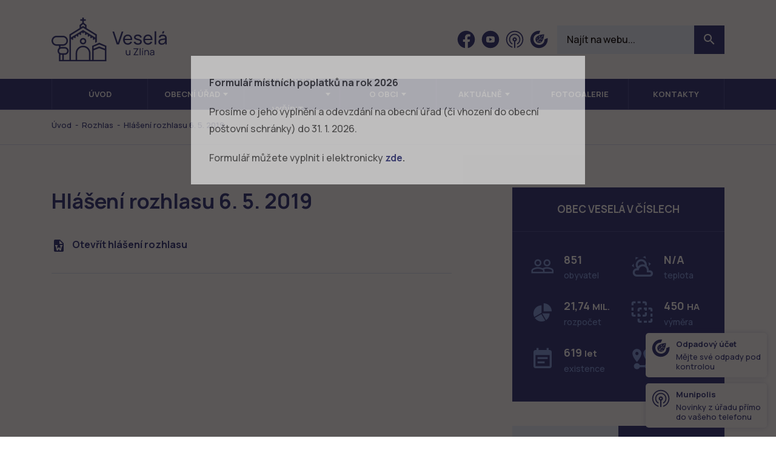

--- FILE ---
content_type: text/html; charset=UTF-8
request_url: https://www.veselauzlina.cz/rozhlas/hlaseni-rozhlasu-6-5-2019/
body_size: 9514
content:
<!DOCTYPE html>
<html lang="cs" class="no-js">
<head>
  <!-- charset and title -->
  <meta charset="UTF-8">
  <title>
    Hlášení rozhlasu 6.&nbsp;5.&nbsp;2019 &#8211; Veselá u&nbsp;Zlína  </title>

  <!-- OG -->
  <meta property="og:title" content="Hlášení rozhlasu 6.&nbsp;5.&nbsp;2019 &#8211; Veselá u&nbsp;Zlína">
  <meta property="og:site_name" content="Obec Veselá">

  <!-- Meta -->
  <meta name="description" content="Oficiální webové stránky obce Veselá u Zlína.">
  <meta name="keywords" content="obec,Veselá,Zlín">
  <meta name="viewport" content="width=device-width, initial-scale=1">

  <!-- Font -->
  <link rel="preconnect" href="https://fonts.googleapis.com">
  <link rel="preconnect" href="https://fonts.gstatic.com" crossorigin>
  <link href="https://fonts.googleapis.com/css2?family=Manrope:wght@400;500;600;700&display=swap" rel="stylesheet">

  <!-- CSS -->
  <link rel="shortcut icon" href="/favicon.ico?x61004">
  <link rel="stylesheet" href="https://www.veselauzlina.cz/wp-content/cache/minify/9baab.css?x61004" media="all" />

  
  
  

  <script>
		// Define dataLayer and the gtag function.
		window.dataLayer = window.dataLayer || [];
		function gtag(){dataLayer.push(arguments);}
	</script>

	<!-- Google Tag Manager -->
	<script>
		(function(w,d,s,l,i){w[l]=w[l]||[];w[l].push({'gtm.start':
		new Date().getTime(),event:'gtm.js'});var f=d.getElementsByTagName(s)[0],
		j=d.createElement(s),dl=l!='dataLayer'?'&l='+l:'';j.async=true;j.src=
		'https://www.googletagmanager.com/gtm.js?id='+i+dl;f.parentNode.insertBefore(j,f);
		})(window,document,'script','dataLayer','GTM-WWNL5KBR');
	</script>
	<!-- End Google Tag Manager -->

    <style id='wp-img-auto-sizes-contain-inline-css' type='text/css'>
img:is([sizes=auto i],[sizes^="auto," i]){contain-intrinsic-size:3000px 1500px}
/*# sourceURL=wp-img-auto-sizes-contain-inline-css */
</style>
<style id='wp-block-library-inline-css' type='text/css'>
:root{--wp-block-synced-color:#7a00df;--wp-block-synced-color--rgb:122,0,223;--wp-bound-block-color:var(--wp-block-synced-color);--wp-editor-canvas-background:#ddd;--wp-admin-theme-color:#007cba;--wp-admin-theme-color--rgb:0,124,186;--wp-admin-theme-color-darker-10:#006ba1;--wp-admin-theme-color-darker-10--rgb:0,107,160.5;--wp-admin-theme-color-darker-20:#005a87;--wp-admin-theme-color-darker-20--rgb:0,90,135;--wp-admin-border-width-focus:2px}@media (min-resolution:192dpi){:root{--wp-admin-border-width-focus:1.5px}}.wp-element-button{cursor:pointer}:root .has-very-light-gray-background-color{background-color:#eee}:root .has-very-dark-gray-background-color{background-color:#313131}:root .has-very-light-gray-color{color:#eee}:root .has-very-dark-gray-color{color:#313131}:root .has-vivid-green-cyan-to-vivid-cyan-blue-gradient-background{background:linear-gradient(135deg,#00d084,#0693e3)}:root .has-purple-crush-gradient-background{background:linear-gradient(135deg,#34e2e4,#4721fb 50%,#ab1dfe)}:root .has-hazy-dawn-gradient-background{background:linear-gradient(135deg,#faaca8,#dad0ec)}:root .has-subdued-olive-gradient-background{background:linear-gradient(135deg,#fafae1,#67a671)}:root .has-atomic-cream-gradient-background{background:linear-gradient(135deg,#fdd79a,#004a59)}:root .has-nightshade-gradient-background{background:linear-gradient(135deg,#330968,#31cdcf)}:root .has-midnight-gradient-background{background:linear-gradient(135deg,#020381,#2874fc)}:root{--wp--preset--font-size--normal:16px;--wp--preset--font-size--huge:42px}.has-regular-font-size{font-size:1em}.has-larger-font-size{font-size:2.625em}.has-normal-font-size{font-size:var(--wp--preset--font-size--normal)}.has-huge-font-size{font-size:var(--wp--preset--font-size--huge)}.has-text-align-center{text-align:center}.has-text-align-left{text-align:left}.has-text-align-right{text-align:right}.has-fit-text{white-space:nowrap!important}#end-resizable-editor-section{display:none}.aligncenter{clear:both}.items-justified-left{justify-content:flex-start}.items-justified-center{justify-content:center}.items-justified-right{justify-content:flex-end}.items-justified-space-between{justify-content:space-between}.screen-reader-text{border:0;clip-path:inset(50%);height:1px;margin:-1px;overflow:hidden;padding:0;position:absolute;width:1px;word-wrap:normal!important}.screen-reader-text:focus{background-color:#ddd;clip-path:none;color:#444;display:block;font-size:1em;height:auto;left:5px;line-height:normal;padding:15px 23px 14px;text-decoration:none;top:5px;width:auto;z-index:100000}html :where(.has-border-color){border-style:solid}html :where([style*=border-top-color]){border-top-style:solid}html :where([style*=border-right-color]){border-right-style:solid}html :where([style*=border-bottom-color]){border-bottom-style:solid}html :where([style*=border-left-color]){border-left-style:solid}html :where([style*=border-width]){border-style:solid}html :where([style*=border-top-width]){border-top-style:solid}html :where([style*=border-right-width]){border-right-style:solid}html :where([style*=border-bottom-width]){border-bottom-style:solid}html :where([style*=border-left-width]){border-left-style:solid}html :where(img[class*=wp-image-]){height:auto;max-width:100%}:where(figure){margin:0 0 1em}html :where(.is-position-sticky){--wp-admin--admin-bar--position-offset:var(--wp-admin--admin-bar--height,0px)}@media screen and (max-width:600px){html :where(.is-position-sticky){--wp-admin--admin-bar--position-offset:0px}}

/*# sourceURL=wp-block-library-inline-css */
</style><style id='global-styles-inline-css' type='text/css'>
:root{--wp--preset--aspect-ratio--square: 1;--wp--preset--aspect-ratio--4-3: 4/3;--wp--preset--aspect-ratio--3-4: 3/4;--wp--preset--aspect-ratio--3-2: 3/2;--wp--preset--aspect-ratio--2-3: 2/3;--wp--preset--aspect-ratio--16-9: 16/9;--wp--preset--aspect-ratio--9-16: 9/16;--wp--preset--color--black: #000000;--wp--preset--color--cyan-bluish-gray: #abb8c3;--wp--preset--color--white: #ffffff;--wp--preset--color--pale-pink: #f78da7;--wp--preset--color--vivid-red: #cf2e2e;--wp--preset--color--luminous-vivid-orange: #ff6900;--wp--preset--color--luminous-vivid-amber: #fcb900;--wp--preset--color--light-green-cyan: #7bdcb5;--wp--preset--color--vivid-green-cyan: #00d084;--wp--preset--color--pale-cyan-blue: #8ed1fc;--wp--preset--color--vivid-cyan-blue: #0693e3;--wp--preset--color--vivid-purple: #9b51e0;--wp--preset--gradient--vivid-cyan-blue-to-vivid-purple: linear-gradient(135deg,rgb(6,147,227) 0%,rgb(155,81,224) 100%);--wp--preset--gradient--light-green-cyan-to-vivid-green-cyan: linear-gradient(135deg,rgb(122,220,180) 0%,rgb(0,208,130) 100%);--wp--preset--gradient--luminous-vivid-amber-to-luminous-vivid-orange: linear-gradient(135deg,rgb(252,185,0) 0%,rgb(255,105,0) 100%);--wp--preset--gradient--luminous-vivid-orange-to-vivid-red: linear-gradient(135deg,rgb(255,105,0) 0%,rgb(207,46,46) 100%);--wp--preset--gradient--very-light-gray-to-cyan-bluish-gray: linear-gradient(135deg,rgb(238,238,238) 0%,rgb(169,184,195) 100%);--wp--preset--gradient--cool-to-warm-spectrum: linear-gradient(135deg,rgb(74,234,220) 0%,rgb(151,120,209) 20%,rgb(207,42,186) 40%,rgb(238,44,130) 60%,rgb(251,105,98) 80%,rgb(254,248,76) 100%);--wp--preset--gradient--blush-light-purple: linear-gradient(135deg,rgb(255,206,236) 0%,rgb(152,150,240) 100%);--wp--preset--gradient--blush-bordeaux: linear-gradient(135deg,rgb(254,205,165) 0%,rgb(254,45,45) 50%,rgb(107,0,62) 100%);--wp--preset--gradient--luminous-dusk: linear-gradient(135deg,rgb(255,203,112) 0%,rgb(199,81,192) 50%,rgb(65,88,208) 100%);--wp--preset--gradient--pale-ocean: linear-gradient(135deg,rgb(255,245,203) 0%,rgb(182,227,212) 50%,rgb(51,167,181) 100%);--wp--preset--gradient--electric-grass: linear-gradient(135deg,rgb(202,248,128) 0%,rgb(113,206,126) 100%);--wp--preset--gradient--midnight: linear-gradient(135deg,rgb(2,3,129) 0%,rgb(40,116,252) 100%);--wp--preset--font-size--small: 13px;--wp--preset--font-size--medium: 20px;--wp--preset--font-size--large: 36px;--wp--preset--font-size--x-large: 42px;--wp--preset--spacing--20: 0.44rem;--wp--preset--spacing--30: 0.67rem;--wp--preset--spacing--40: 1rem;--wp--preset--spacing--50: 1.5rem;--wp--preset--spacing--60: 2.25rem;--wp--preset--spacing--70: 3.38rem;--wp--preset--spacing--80: 5.06rem;--wp--preset--shadow--natural: 6px 6px 9px rgba(0, 0, 0, 0.2);--wp--preset--shadow--deep: 12px 12px 50px rgba(0, 0, 0, 0.4);--wp--preset--shadow--sharp: 6px 6px 0px rgba(0, 0, 0, 0.2);--wp--preset--shadow--outlined: 6px 6px 0px -3px rgb(255, 255, 255), 6px 6px rgb(0, 0, 0);--wp--preset--shadow--crisp: 6px 6px 0px rgb(0, 0, 0);}:where(.is-layout-flex){gap: 0.5em;}:where(.is-layout-grid){gap: 0.5em;}body .is-layout-flex{display: flex;}.is-layout-flex{flex-wrap: wrap;align-items: center;}.is-layout-flex > :is(*, div){margin: 0;}body .is-layout-grid{display: grid;}.is-layout-grid > :is(*, div){margin: 0;}:where(.wp-block-columns.is-layout-flex){gap: 2em;}:where(.wp-block-columns.is-layout-grid){gap: 2em;}:where(.wp-block-post-template.is-layout-flex){gap: 1.25em;}:where(.wp-block-post-template.is-layout-grid){gap: 1.25em;}.has-black-color{color: var(--wp--preset--color--black) !important;}.has-cyan-bluish-gray-color{color: var(--wp--preset--color--cyan-bluish-gray) !important;}.has-white-color{color: var(--wp--preset--color--white) !important;}.has-pale-pink-color{color: var(--wp--preset--color--pale-pink) !important;}.has-vivid-red-color{color: var(--wp--preset--color--vivid-red) !important;}.has-luminous-vivid-orange-color{color: var(--wp--preset--color--luminous-vivid-orange) !important;}.has-luminous-vivid-amber-color{color: var(--wp--preset--color--luminous-vivid-amber) !important;}.has-light-green-cyan-color{color: var(--wp--preset--color--light-green-cyan) !important;}.has-vivid-green-cyan-color{color: var(--wp--preset--color--vivid-green-cyan) !important;}.has-pale-cyan-blue-color{color: var(--wp--preset--color--pale-cyan-blue) !important;}.has-vivid-cyan-blue-color{color: var(--wp--preset--color--vivid-cyan-blue) !important;}.has-vivid-purple-color{color: var(--wp--preset--color--vivid-purple) !important;}.has-black-background-color{background-color: var(--wp--preset--color--black) !important;}.has-cyan-bluish-gray-background-color{background-color: var(--wp--preset--color--cyan-bluish-gray) !important;}.has-white-background-color{background-color: var(--wp--preset--color--white) !important;}.has-pale-pink-background-color{background-color: var(--wp--preset--color--pale-pink) !important;}.has-vivid-red-background-color{background-color: var(--wp--preset--color--vivid-red) !important;}.has-luminous-vivid-orange-background-color{background-color: var(--wp--preset--color--luminous-vivid-orange) !important;}.has-luminous-vivid-amber-background-color{background-color: var(--wp--preset--color--luminous-vivid-amber) !important;}.has-light-green-cyan-background-color{background-color: var(--wp--preset--color--light-green-cyan) !important;}.has-vivid-green-cyan-background-color{background-color: var(--wp--preset--color--vivid-green-cyan) !important;}.has-pale-cyan-blue-background-color{background-color: var(--wp--preset--color--pale-cyan-blue) !important;}.has-vivid-cyan-blue-background-color{background-color: var(--wp--preset--color--vivid-cyan-blue) !important;}.has-vivid-purple-background-color{background-color: var(--wp--preset--color--vivid-purple) !important;}.has-black-border-color{border-color: var(--wp--preset--color--black) !important;}.has-cyan-bluish-gray-border-color{border-color: var(--wp--preset--color--cyan-bluish-gray) !important;}.has-white-border-color{border-color: var(--wp--preset--color--white) !important;}.has-pale-pink-border-color{border-color: var(--wp--preset--color--pale-pink) !important;}.has-vivid-red-border-color{border-color: var(--wp--preset--color--vivid-red) !important;}.has-luminous-vivid-orange-border-color{border-color: var(--wp--preset--color--luminous-vivid-orange) !important;}.has-luminous-vivid-amber-border-color{border-color: var(--wp--preset--color--luminous-vivid-amber) !important;}.has-light-green-cyan-border-color{border-color: var(--wp--preset--color--light-green-cyan) !important;}.has-vivid-green-cyan-border-color{border-color: var(--wp--preset--color--vivid-green-cyan) !important;}.has-pale-cyan-blue-border-color{border-color: var(--wp--preset--color--pale-cyan-blue) !important;}.has-vivid-cyan-blue-border-color{border-color: var(--wp--preset--color--vivid-cyan-blue) !important;}.has-vivid-purple-border-color{border-color: var(--wp--preset--color--vivid-purple) !important;}.has-vivid-cyan-blue-to-vivid-purple-gradient-background{background: var(--wp--preset--gradient--vivid-cyan-blue-to-vivid-purple) !important;}.has-light-green-cyan-to-vivid-green-cyan-gradient-background{background: var(--wp--preset--gradient--light-green-cyan-to-vivid-green-cyan) !important;}.has-luminous-vivid-amber-to-luminous-vivid-orange-gradient-background{background: var(--wp--preset--gradient--luminous-vivid-amber-to-luminous-vivid-orange) !important;}.has-luminous-vivid-orange-to-vivid-red-gradient-background{background: var(--wp--preset--gradient--luminous-vivid-orange-to-vivid-red) !important;}.has-very-light-gray-to-cyan-bluish-gray-gradient-background{background: var(--wp--preset--gradient--very-light-gray-to-cyan-bluish-gray) !important;}.has-cool-to-warm-spectrum-gradient-background{background: var(--wp--preset--gradient--cool-to-warm-spectrum) !important;}.has-blush-light-purple-gradient-background{background: var(--wp--preset--gradient--blush-light-purple) !important;}.has-blush-bordeaux-gradient-background{background: var(--wp--preset--gradient--blush-bordeaux) !important;}.has-luminous-dusk-gradient-background{background: var(--wp--preset--gradient--luminous-dusk) !important;}.has-pale-ocean-gradient-background{background: var(--wp--preset--gradient--pale-ocean) !important;}.has-electric-grass-gradient-background{background: var(--wp--preset--gradient--electric-grass) !important;}.has-midnight-gradient-background{background: var(--wp--preset--gradient--midnight) !important;}.has-small-font-size{font-size: var(--wp--preset--font-size--small) !important;}.has-medium-font-size{font-size: var(--wp--preset--font-size--medium) !important;}.has-large-font-size{font-size: var(--wp--preset--font-size--large) !important;}.has-x-large-font-size{font-size: var(--wp--preset--font-size--x-large) !important;}
/*# sourceURL=global-styles-inline-css */
</style>

<style id='classic-theme-styles-inline-css' type='text/css'>
/*! This file is auto-generated */
.wp-block-button__link{color:#fff;background-color:#32373c;border-radius:9999px;box-shadow:none;text-decoration:none;padding:calc(.667em + 2px) calc(1.333em + 2px);font-size:1.125em}.wp-block-file__button{background:#32373c;color:#fff;text-decoration:none}
/*# sourceURL=/wp-includes/css/classic-themes.min.css */
</style>
<link rel="stylesheet" href="https://www.veselauzlina.cz/wp-content/cache/minify/4647f.css?x61004" media="all" />


<script src="https://www.veselauzlina.cz/wp-content/cache/minify/818c0.js?x61004"></script>


<link rel="canonical" href="https://www.veselauzlina.cz/rozhlas/hlaseni-rozhlasu-6-5-2019/" />
<link rel='shortlink' href='https://www.veselauzlina.cz/?p=8283' />
		<style type="text/css" id="wp-custom-css">
			.grecaptcha-badge { visibility:hidden; }		</style>
		</head>

<body>

  <!-- Google Tag Manager (noscript) -->
  <noscript><iframe src="https://www.googletagmanager.com/ns.html?id=GTM-WWNL5KBR"
  height="0" width="0" style="display:none;visibility:hidden"></iframe></noscript>
  <!-- End Google Tag Manager (noscript) -->

  <div id="fb-root"></div>
<script>(function(d, s, id) {
  var js, fjs = d.getElementsByTagName(s)[0];
  if (d.getElementById(id)) return;
  js = d.createElement(s); js.id = id;
  js.src = "//connect.facebook.net/cs_CZ/sdk.js#xfbml=1&version=v2.5&appId=263765047137953";
  fjs.parentNode.insertBefore(js, fjs);
}(document, 'script', 'facebook-jssdk'));</script>
  <header class="header">
    <div class="container">
      <div class="row">
        <div class="col-12">
          <div class="inner">
            <a href="https://www.veselauzlina.cz/" title="Veselá u&nbsp;Zlína" class="logo">
              <img src="https://www.veselauzlina.cz/wp-content/themes/wp/static/images/logo.svg" alt="Veselá u&nbsp;Zlína">
            </a>
            <div class="header-r">
              <div class="socials">
                <ul>
                                    <li>
                    <a href="https://www.facebook.com/veselauzlina?fref=ts" target="_blank" rel="noopener" title="Facebook">
                      <svg class="icon icon-fb"><use xlink:href="https://www.veselauzlina.cz/wp-content/themes/wp/static/svg/svg-sprite.svg?v=2#icon-fb" /></svg>                    </a>
                  </li>
                                                      <li>
                    <a href="https://www.youtube.com/channel/UCb3aZ6CexYzs7p-8cfPf2SQ" target="_blank" rel="noopener" title="Youtube">
                      <svg class="icon icon-yt"><use xlink:href="https://www.veselauzlina.cz/wp-content/themes/wp/static/svg/svg-sprite.svg?v=2#icon-yt" /></svg>                    </a>
                  </li>
                                                      <li>
                    <a href="https://veselauzlina.munipolis.cz/" target="_blank" rel="noopener" title="Munipolis">
                      <svg class="icon icon-munipolis"><use xlink:href="https://www.veselauzlina.cz/wp-content/themes/wp/static/svg/svg-sprite.svg?v=2#icon-munipolis" /></svg>                    </a>
                  </li>
                                                      <li>
                    <a href="https://app-cp.jrkdigital.eu" target="_blank" rel="noopener" title="Econit">
                      <svg class="icon icon-econit"><use xlink:href="https://www.veselauzlina.cz/wp-content/themes/wp/static/svg/svg-sprite.svg?v=2#icon-econit" /></svg>                    </a>
                  </li>
                                  </ul>
              </div>
              <form role="search" method="get" id="searchform" class="std form-search" action="https://www.veselauzlina.cz/">
	<div class="cell-set">
		<div class="cell">
			<input type="text" class="text" placeholder="Najít na webu..." value="" name="s" id="s" />
			<button type="submit" id="searchsubmit" class="btn" value="Hledat">
				<i class="mdi mdi-magnify"></i>
			</button>
		</div>
	</div>
</form>              <div class="nav-btn">
                <div class="lines">
                  <div class="line-1"></div>
                  <div class="line-2"></div>
                  <div class="line-3"></div>
                </div>
              </div>
            </div>
          </div>
        </div>
      </div>
    </div>
  </header>

  <div class="lift-wrap">
    <div class="lift">
      <div class="block alt-2 alpha omega">
        <div class="container">
          <div class="row">
            <div class="col-12">
              <nav class="main-nav clearfix" role="navigation">
                <ul id="menu-main-nav" class="nav"><li class="menu-item menu-item-type-post_type menu-item-object-page menu-item-home"><span><a href="https://www.veselauzlina.cz/">Úvod</a></span></li>
<li class="menu-item menu-item-type-post_type menu-item-object-page menu-item-has-children"><span><a href="https://www.veselauzlina.cz/obecni-urad/">Obecní úřad</a>
<ul class="sub-menu">
	<li class="menu-item menu-item-type-post_type menu-item-object-page"><span><a href="https://www.veselauzlina.cz/obecni-urad/zakladni-info-o-obci/">Základní info o obci</a></span></li>
	<li class="menu-item menu-item-type-post_type menu-item-object-page"><span><a href="https://www.veselauzlina.cz/obecni-urad/popis-uradu/">Popis úřadu</a></span></li>
	<li class="menu-item menu-item-type-post_type_archive menu-item-object-uredni-deska"><span><a href="https://www.veselauzlina.cz/uredni-deska/">Úřední deska</a></span></li>
	<li class="menu-item menu-item-type-post_type menu-item-object-page"><span><a href="https://www.veselauzlina.cz/obecni-urad/elektronicka-podatelna/">Elektronická podatelna</a></span></li>
	<li class="menu-item menu-item-type-post_type menu-item-object-page"><span><a href="https://www.veselauzlina.cz/obecni-urad/rozpocet/">Rozpočet</a></span></li>
	<li class="menu-item menu-item-type-post_type menu-item-object-page"><span><a href="https://www.veselauzlina.cz/zasedani-zastupitelstva/">Zastupitelstvo obce</a></span></li>
	<li class="menu-item menu-item-type-post_type menu-item-object-page"><span><a href="https://www.veselauzlina.cz/obecni-urad/strategicke-dokumenty/">Strategické dokumenty</a></span></li>
	<li class="menu-item menu-item-type-post_type menu-item-object-page"><span><a href="https://www.veselauzlina.cz/obecni-urad/vyhlasky-zakony-a-usneseni-zastupitelstva/">Vyhlášky, zákony a usnesení</a></span></li>
	<li class="menu-item menu-item-type-post_type menu-item-object-page"><span><a href="https://www.veselauzlina.cz/obecni-urad/registr-oznameni/">Registr oznámení</a></span></li>
	<li class="menu-item menu-item-type-custom menu-item-object-custom"><span><a target="_blank" href="https://tenderarena.cz/dodavatel/seznam-profilu-zadavatelu/detail/Z0005573">Veřejné zakázky</a></span></li>
	<li class="menu-item menu-item-type-post_type menu-item-object-page"><span><a href="https://www.veselauzlina.cz/obecni-urad/poskytovani-informaci-prijem-podani/">Poskytování informací, příjem podání</a></span></li>
	<li class="menu-item menu-item-type-post_type menu-item-object-page"><span><a href="https://www.veselauzlina.cz/obecni-urad/povinne-zverejnovane-informace/">Povinně zveřejňované informace</a></span></li>
	<li class="menu-item menu-item-type-post_type menu-item-object-page"><span><a href="https://www.veselauzlina.cz/obecni-urad/ochrana-osobnich-udaju/">Ochrana osobních údajů</a></span></li>
	<li class="menu-item menu-item-type-post_type menu-item-object-page"><span><a href="https://www.veselauzlina.cz/obecni-urad/formulare/">Formuláře</a></span></li>
</ul>
</span></li>
<li class="menu-item menu-item-type-post_type menu-item-object-page menu-item-has-children"><span><a href="https://www.veselauzlina.cz/o-obci/potrebuji-si-vyridit/">Potřebuji si vyřídit</a>
<ul class="sub-menu">
	<li class="menu-item menu-item-type-post_type menu-item-object-page"><span><a href="https://www.veselauzlina.cz/prihlaseni-k-trvalemu-pobytu-v-obci-vesela/">Přihlášení k trvalému pobytu</a></span></li>
	<li class="menu-item menu-item-type-post_type menu-item-object-page"><span><a href="https://www.veselauzlina.cz/czech-point/">Czech POINT &#8211; výpisy</a></span></li>
	<li class="menu-item menu-item-type-post_type menu-item-object-page"><span><a href="https://www.veselauzlina.cz/legalizace-uredni-overeni-podpisu/">Úřední ověření podpisu</a></span></li>
	<li class="menu-item menu-item-type-post_type menu-item-object-page"><span><a href="https://www.veselauzlina.cz/vidimace-uredni-overeni-listiny/">Úřední ověření listiny</a></span></li>
	<li class="menu-item menu-item-type-post_type menu-item-object-page"><span><a href="https://www.veselauzlina.cz/autorizovana-konverze-dokumentu/">Konverze dokumentu</a></span></li>
	<li class="menu-item menu-item-type-post_type menu-item-object-page"><span><a href="https://www.veselauzlina.cz/portal-obcana/">Portál občana</a></span></li>
	<li class="menu-item menu-item-type-post_type menu-item-object-page"><span><a href="https://www.veselauzlina.cz/obecni-urad/on-line-formular-mistnich-poplatku/">On-line formulář místních poplatků 2026</a></span></li>
</ul>
</span></li>
<li class="menu-item menu-item-type-post_type menu-item-object-page menu-item-has-children"><span><a href="https://www.veselauzlina.cz/o-obci/">O obci</a>
<ul class="sub-menu">
	<li class="menu-item menu-item-type-post_type menu-item-object-page"><span><a href="https://www.veselauzlina.cz/o-obci/historie/">Historie obce</a></span></li>
	<li class="menu-item menu-item-type-post_type menu-item-object-page"><span><a href="https://www.veselauzlina.cz/o-obci/dulezite-informace/">Důležité informace</a></span></li>
	<li class="menu-item menu-item-type-post_type_archive menu-item-object-realizovane-projekty"><span><a href="https://www.veselauzlina.cz/realizovane-projekty/">Realizované projekty</a></span></li>
	<li class="menu-item menu-item-type-post_type menu-item-object-page"><span><a href="https://www.veselauzlina.cz/o-obci/ochrana-obyvatelstva/">Životní a krizové situace</a></span></li>
	<li class="menu-item menu-item-type-post_type menu-item-object-page"><span><a href="https://www.veselauzlina.cz/o-obci/lesni-hospodarstvi/">Lesní hospodářství</a></span></li>
	<li class="menu-item menu-item-type-post_type menu-item-object-page"><span><a href="https://www.veselauzlina.cz/o-obci/odpadove-hospodarstvi/">Odpadové hospodářství</a></span></li>
	<li class="menu-item menu-item-type-post_type menu-item-object-page"><span><a href="https://www.veselauzlina.cz/o-obci/provoz-reuse-centra/">Provoz ReUse centra</a></span></li>
	<li class="menu-item menu-item-type-post_type menu-item-object-page"><span><a href="https://www.veselauzlina.cz/centrum-volneho-casu/">Centrum volného času</a></span></li>
	<li class="menu-item menu-item-type-post_type menu-item-object-page"><span><a href="https://www.veselauzlina.cz/o-obci/provoz-hriste/">Provoz hřiště</a></span></li>
	<li class="menu-item menu-item-type-post_type menu-item-object-page"><span><a href="https://www.veselauzlina.cz/o-obci/pronajem-podia/">Pronájem pódia</a></span></li>
</ul>
</span></li>
<li class="menu-item menu-item-type-post_type_archive menu-item-object-aktuality menu-item-has-children"><span><a href="https://www.veselauzlina.cz/aktuality/">Aktuálně</a>
<ul class="sub-menu">
	<li class="menu-item menu-item-type-post_type_archive menu-item-object-aktuality"><span><a href="https://www.veselauzlina.cz/aktuality/">Aktuality</a></span></li>
	<li class="menu-item menu-item-type-post_type_archive menu-item-object-rozhlas"><span><a href="https://www.veselauzlina.cz/rozhlas/">Hlášení rozhlasu</a></span></li>
	<li class="menu-item menu-item-type-post_type menu-item-object-page"><span><a href="https://www.veselauzlina.cz/mobilni-rozhlas/">Mobilní rozhlas – MUNIPOLIS</a></span></li>
	<li class="menu-item menu-item-type-post_type_archive menu-item-object-zpravodaj"><span><a href="https://www.veselauzlina.cz/zpravodaj/">Zpravodaje</a></span></li>
</ul>
</span></li>
<li class="menu-item menu-item-type-post_type menu-item-object-page"><span><a href="https://www.veselauzlina.cz/fotogalerie/">Fotogalerie</a></span></li>
<li class="menu-item menu-item-type-post_type menu-item-object-page"><span><a href="https://www.veselauzlina.cz/kontakt/">Kontakty</a></span></li>
</ul>              </nav>
            </div>
          </div>
        </div>
      </div>
      <div class="dropdowns">
        <div class="container">
          <div class="col-12">
            <div class="dropdown" id="obecni-urad">
                                          <div class="item-list ib">
                                              </div>
            </div>
          </div>
        </div>
      </div>
    </div>
  </div>

  
    <div class="block alpha omega">
    <div class="breadcrumb clearfix">
      <div class="container">
        <div class="row">
          <div class="col-12">
            <div class="inner">
              <p class="breadcrumb-nav">
                <i class="mdi mdi-home"></i><span typeof="v:Breadcrumb"><a rel="v:url" property="v:title" title="Go to Veselá u Zlína." href="https://www.veselauzlina.cz" class="home">Úvod</a></span>&nbsp;&nbsp;-&nbsp;&nbsp;<span property="itemListElement" typeof="ListItem"><a property="item" typeof="WebPage" title="Přejít na Rozhlas." href="https://www.veselauzlina.cz/rozhlas/" class="archive post-rozhlas-archive" ><span property="name">Rozhlas</span></a><meta property="position" content="2"></span>&nbsp;&nbsp;-&nbsp;&nbsp;<span property="itemListElement" typeof="ListItem"><span property="name" class="post post-rozhlas current-item">Hlášení rozhlasu 6.&nbsp;5.&nbsp;2019</span><meta property="url" content="https://www.veselauzlina.cz/rozhlas/hlaseni-rozhlasu-6-5-2019/"><meta property="position" content="3"></span>              </p>
              <div class="fb-like" data-href="https://www.facebook.com/veselauzlina?fref=ts" data-layout="button_count" data-action="like" data-show-faces="false" data-share="false"></div>
            </div>
          </div>
        </div>
      </div>
    </div>
  </div>
  	<div class="content">
		<div class="block">
			<div class="container">
				<div class="row">
					<div class="col-md-8">
						<div class="content-col">
							<div class="post-detail entry">
								<h1>Hlášení rozhlasu 6.&nbsp;5.&nbsp;2019</h1>
																	<div class="post-list alt">
										<div class="item">
											<div class="text">
												<h3><i class="mdi mdi-file-word"></i><a href="https://www.veselauzlina.cz/wp-content/uploads/2019/05/6.5.2019.doc?x61004">Otevřít hlášení rozhlasu</a></h3>
											</div>
										</div>
									</div>
																								</div>
						</div>
					</div>
					<div class="col-md-4">
						<div class="sidebar">
	<div class="row">
		<div class="col-md-6 col-lg-12">
			<div class="sidebox sidebox-stats">
				<div class="box-head">
					<h3>Obec Veselá v číslech</h3>
				</div>
				<div class="box-content">
					<div class="stats">
						<div class="item-list ib">
							<div class="item">
								<div class="item-inner">
									<div class="img">
										<i class="mdi mdi-account-multiple-outline"></i>
									</div>
									<div class="text">
										<span class="num">851</span> obyvatel
									</div>
								</div>
							</div>
							<div class="item">
								<div class="item-inner">
									<div class="img">
										<i class="mdi mdi-weather-partlycloudy"></i>
									</div>
									<div class="text">
																				<span class="num">N/A</span> teplota
									</div>
								</div>
							</div>
							<div class="item">
								<div class="item-inner">
									<div class="img">
										<i class="mdi mdi-chart-pie"></i>
									</div>
									<div class="text">
										<span class="num">21,74 <span class="small">MIL.</span></span> rozpočet
									</div>
								</div>
							</div>
							<div class="item">
								<div class="item-inner">
									<div class="img">
										<i class="mdi mdi-vector-selection"></i>
									</div>
									<div class="text">
										<span class="num">450 <span class="small">HA</span></span>
										výměra
									</div>
								</div>
							</div>
							<div class="item">
								<div class="item-inner">
									<div class="img">
										<i class="mdi mdi-calendar-text"></i>
									</div>
									<div class="text">
										<span class="num">619 <span class="small">let</span></span> existence
									</div>
								</div>
							</div>
							<div class="item">
								<div class="item-inner">
									<div class="img">
										<i class="mdi mdi-map-marker-distance"></i>
									</div>
									<div class="text">
										<span class="num">13 <span class="small">km</span></span> od Zlína
									</div>
								</div>
							</div>
						</div>
					</div>
				</div>
			</div>
		</div>
		<div class="col-md-6 col-lg-12">
			<div class="sidebox alt">
				<div class="tabs">
					<div class="box-nav set-2 tab-nav">
						<ul class="ib">
							<li><a href="#kontakt">Kontakt</a></li>
							<li><a href="#uredni-hodiny">Úřední hodiny</a></li>
						</ul>
					</div>
					<div class="box-content tab-content">
						<div class="tab" name="#kontakt">
							<div class="major">
								<div class="clearfix">
									<div class="text">
										<p class="head">Daniel Juřík</p>
										<p class="job">starosta</p>
										<ul class="contact-list">
											<li class="mail">
												<i class="mdi mdi-email"></i><a href="mailto:ou@veselauzlina.cz">ou@veselauzlina.cz</a>
											</li>
											<li class="phone">
												<i class="mdi mdi-cellphone-android"></i><a href="tel:+420&nbsp;724&nbsp;210&nbsp;187">+420&nbsp;724&nbsp;210&nbsp;187</a>
					            </li>
										</ul>
									</div>
									<div class="img">
										<img src="https://www.veselauzlina.cz/wp-content/themes/wp/static/images/daniel-jurik.jpg" alt="Daniel Juřík">
									</div>
								</div>
								<a href="/kontakt" class="btn">Všechny kontakty</a>
							</div>
						</div>
						<div class="tab" name="#uredni-hodiny">
							<div class="schedule">
	<i class="mdi mdi-clock"></i>
	<ul>
		<li><span class="day">pondělí</span> 8:00 - 17:00</li>
		<li><span class="day">středa</span>	8:00 - 17:00</li>
	</ul>
	<p class="head">
		Místostarosta
	</p>
	<ul>
		<li><span class="day">středa</span> 15:00 - 17:00</li>
	</ul>
</div>						</div>
					</div>
				</div>
			</div>

												
					</div>
	</div>
</div>					</div>
				</div>
			</div>
		</div>
	</div>
	<div class="block alt">
		<div class="container">
			<div class="row">
				<div class="col-12">
					<div class="logos">
						<div class="item-list">
							<div class="item">
								<div class="item-inner">
									<a href="https://www.czechpoint.cz/public/" class="img img-1" target="_blank" rel="noopener"></a>
								</div>
							</div>
							<div class="item">
								<div class="item-inner">
									<a href="http://www.masvas.cz" class="img img-2" target="_blank" rel="noopener"></a>
								</div>
							</div>
							<div class="item">
								<div class="item-inner">
									<a href="http://www.mikroregion-slusovicko.cz/" class="img img-3" target="_blank" rel="noopener"></a>
								</div>
							</div>
														<div class="item">
								<div class="item-inner">
									<a href="http://www.hornipodrevnicko.cz/" class="img img-5" target="_blank" rel="noopener"></a>
								</div>
							</div>
							<div class="item">
								<div class="item-inner">
									<a href="https://zlinskykraj.cz/" class="img img-6" target="_blank" rel="noopener"></a>
								</div>
							</div>
						</div>
					</div>
				</div>
			</div>
		</div>
	</div>

	<footer class="footer">
		<div class="f-1">
			<div class="container">
				<div class="row">
					<div class="col-md-6 col-lg-6">
						<h3>Obecní úřad</h3>
						<div class="row">
							<div class="col-lg-6">
								<div class="foot-item">
									<ul>
										<li class="page_item page-item-49"><a href="https://www.veselauzlina.cz/obecni-urad/vyhlasky-zakony-a-usneseni-zastupitelstva/">Vyhlášky, zákony a&nbsp;usnesení zastupitelstva</a></li>
<li class="page_item page-item-53"><a href="https://www.veselauzlina.cz/obecni-urad/elektronicka-podatelna/">Elektronická podatelna</a></li>
<li class="page_item page-item-55"><a href="https://www.veselauzlina.cz/obecni-urad/registr-oznameni/">Registr oznámení</a></li>
<li class="page_item page-item-57"><a href="https://www.veselauzlina.cz/obecni-urad/povinne-zverejnovane-informace/">Povinně zveřejňované informace</a></li>
<li class="page_item page-item-59"><a href="https://www.veselauzlina.cz/obecni-urad/formulare/">Formuláře</a></li>
									</ul>
								</div>
							</div>
							<div class="col-lg-6">
								<div class="foot-item">
									<ul>
										<li class="page_item page-item-1941"><a href="https://www.veselauzlina.cz/obecni-urad/rozpocet/">Rozpočet</a></li>
<li class="page_item page-item-2003"><a href="https://www.veselauzlina.cz/obecni-urad/strategicke-dokumenty/">Strategické dokumenty</a></li>
<li class="page_item page-item-2910"><a href="https://www.veselauzlina.cz/obecni-urad/on-line-formular-mistnich-poplatku/">On-line formulář místních poplatků 2026</a></li>
<li class="page_item page-item-6546"><a href="https://www.veselauzlina.cz/obecni-urad/zakladni-info-o-obci/">Základní info o&nbsp;obci</a></li>
<li class="page_item page-item-7002"><a href="https://www.veselauzlina.cz/obecni-urad/ochrana-osobnich-udaju/">Ochrana osobních údajů</a></li>
									</ul>
								</div>
							</div>
						</div>

											</div>
					<div class="col-md-6 col-lg-3">
						<div class="foot-item">
							<h3>Úřední hodiny</h3>
							<div class="schedule">
	<i class="mdi mdi-clock"></i>
	<ul>
		<li><span class="day">pondělí</span> 8:00 - 17:00</li>
		<li><span class="day">středa</span>	8:00 - 17:00</li>
	</ul>
	<p class="head">
		Místostarosta
	</p>
	<ul>
		<li><span class="day">středa</span> 15:00 - 17:00</li>
	</ul>
</div>						</div>
					</div>
					<div class="col-md-6 col-lg-3">
						<div class="foot-item">
							<h3>Kontakt</h3>
							<ul class="unstyled">
<li>Veselá 33</li>
<li>763&nbsp;15 Veselá</li>
<li>IČ: 002&nbsp;26&nbsp;203</li>
<li>ID datové schránky: v74bkdg</li>
<li>Číslo účtu: 115-8375380237/0100</li>
<li> </li>
</ul>
							<ul class="contact-list">
								<li>
									<i class="mdi mdi-email"></i>
									<a href="mailto:ou@veselauzlina.cz">ou@veselauzlina.cz</a>
								</li>
								<li>
									<i class="mdi mdi-cellphone-android"></i>
									<a href="tel:+420&nbsp;724&nbsp;210&nbsp;187">+420&nbsp;724&nbsp;210&nbsp;187</a>
								</li>
							</ul>
						</div>
					</div>
				</div>
			</div>
		</div>
		<div class="f-2">
			<div class="container">
				<div class="row">
					<div class="col-12">
						<div class="inner">
							<p class="copy">&copy; 2015 - 2026 Veselá u Zlína &middot; <a href="https://www.veselauzlina.cz/prohlaseni-o-pristupnosti/">Prohlášení o přístupnosti</a></p>
							<a href="https://www.martinwinkler.cz" class="mw" target="_blank" rel="noopener">
								<span class="text">Tvorba webových stránek</span>
								<svg class="icon icon-mw"><use xlink:href="https://www.veselauzlina.cz/wp-content/themes/wp/static/svg/mw.svg#icon-mw" /></svg>
							</a>
													</div>
					</div>
				</div>
			</div>
		</div>
	</footer>

	<div class="mobile-nav-wrap">
		<nav class="mobile-nav" role="navigation">
			<div class="container">
				<div class="row">
					<div class="col-12">
						<ul id="menu-main-nav-1" class="nav"><li class="menu-item menu-item-type-post_type menu-item-object-page menu-item-home"><span><a href="https://www.veselauzlina.cz/">Úvod</a></span></li>
<li class="menu-item menu-item-type-post_type menu-item-object-page menu-item-has-children"><span><a href="https://www.veselauzlina.cz/obecni-urad/">Obecní úřad</a>
<ul class="sub-menu">
	<li class="menu-item menu-item-type-post_type menu-item-object-page"><span><a href="https://www.veselauzlina.cz/obecni-urad/zakladni-info-o-obci/">Základní info o obci</a></span></li>
	<li class="menu-item menu-item-type-post_type menu-item-object-page"><span><a href="https://www.veselauzlina.cz/obecni-urad/popis-uradu/">Popis úřadu</a></span></li>
	<li class="menu-item menu-item-type-post_type_archive menu-item-object-uredni-deska"><span><a href="https://www.veselauzlina.cz/uredni-deska/">Úřední deska</a></span></li>
	<li class="menu-item menu-item-type-post_type menu-item-object-page"><span><a href="https://www.veselauzlina.cz/obecni-urad/elektronicka-podatelna/">Elektronická podatelna</a></span></li>
	<li class="menu-item menu-item-type-post_type menu-item-object-page"><span><a href="https://www.veselauzlina.cz/obecni-urad/rozpocet/">Rozpočet</a></span></li>
	<li class="menu-item menu-item-type-post_type menu-item-object-page"><span><a href="https://www.veselauzlina.cz/zasedani-zastupitelstva/">Zastupitelstvo obce</a></span></li>
	<li class="menu-item menu-item-type-post_type menu-item-object-page"><span><a href="https://www.veselauzlina.cz/obecni-urad/strategicke-dokumenty/">Strategické dokumenty</a></span></li>
	<li class="menu-item menu-item-type-post_type menu-item-object-page"><span><a href="https://www.veselauzlina.cz/obecni-urad/vyhlasky-zakony-a-usneseni-zastupitelstva/">Vyhlášky, zákony a usnesení</a></span></li>
	<li class="menu-item menu-item-type-post_type menu-item-object-page"><span><a href="https://www.veselauzlina.cz/obecni-urad/registr-oznameni/">Registr oznámení</a></span></li>
	<li class="menu-item menu-item-type-custom menu-item-object-custom"><span><a target="_blank" href="https://tenderarena.cz/dodavatel/seznam-profilu-zadavatelu/detail/Z0005573">Veřejné zakázky</a></span></li>
	<li class="menu-item menu-item-type-post_type menu-item-object-page"><span><a href="https://www.veselauzlina.cz/obecni-urad/poskytovani-informaci-prijem-podani/">Poskytování informací, příjem podání</a></span></li>
	<li class="menu-item menu-item-type-post_type menu-item-object-page"><span><a href="https://www.veselauzlina.cz/obecni-urad/povinne-zverejnovane-informace/">Povinně zveřejňované informace</a></span></li>
	<li class="menu-item menu-item-type-post_type menu-item-object-page"><span><a href="https://www.veselauzlina.cz/obecni-urad/ochrana-osobnich-udaju/">Ochrana osobních údajů</a></span></li>
	<li class="menu-item menu-item-type-post_type menu-item-object-page"><span><a href="https://www.veselauzlina.cz/obecni-urad/formulare/">Formuláře</a></span></li>
</ul>
</span></li>
<li class="menu-item menu-item-type-post_type menu-item-object-page menu-item-has-children"><span><a href="https://www.veselauzlina.cz/o-obci/potrebuji-si-vyridit/">Potřebuji si vyřídit</a>
<ul class="sub-menu">
	<li class="menu-item menu-item-type-post_type menu-item-object-page"><span><a href="https://www.veselauzlina.cz/prihlaseni-k-trvalemu-pobytu-v-obci-vesela/">Přihlášení k trvalému pobytu</a></span></li>
	<li class="menu-item menu-item-type-post_type menu-item-object-page"><span><a href="https://www.veselauzlina.cz/czech-point/">Czech POINT &#8211; výpisy</a></span></li>
	<li class="menu-item menu-item-type-post_type menu-item-object-page"><span><a href="https://www.veselauzlina.cz/legalizace-uredni-overeni-podpisu/">Úřední ověření podpisu</a></span></li>
	<li class="menu-item menu-item-type-post_type menu-item-object-page"><span><a href="https://www.veselauzlina.cz/vidimace-uredni-overeni-listiny/">Úřední ověření listiny</a></span></li>
	<li class="menu-item menu-item-type-post_type menu-item-object-page"><span><a href="https://www.veselauzlina.cz/autorizovana-konverze-dokumentu/">Konverze dokumentu</a></span></li>
	<li class="menu-item menu-item-type-post_type menu-item-object-page"><span><a href="https://www.veselauzlina.cz/portal-obcana/">Portál občana</a></span></li>
	<li class="menu-item menu-item-type-post_type menu-item-object-page"><span><a href="https://www.veselauzlina.cz/obecni-urad/on-line-formular-mistnich-poplatku/">On-line formulář místních poplatků 2026</a></span></li>
</ul>
</span></li>
<li class="menu-item menu-item-type-post_type menu-item-object-page menu-item-has-children"><span><a href="https://www.veselauzlina.cz/o-obci/">O obci</a>
<ul class="sub-menu">
	<li class="menu-item menu-item-type-post_type menu-item-object-page"><span><a href="https://www.veselauzlina.cz/o-obci/historie/">Historie obce</a></span></li>
	<li class="menu-item menu-item-type-post_type menu-item-object-page"><span><a href="https://www.veselauzlina.cz/o-obci/dulezite-informace/">Důležité informace</a></span></li>
	<li class="menu-item menu-item-type-post_type_archive menu-item-object-realizovane-projekty"><span><a href="https://www.veselauzlina.cz/realizovane-projekty/">Realizované projekty</a></span></li>
	<li class="menu-item menu-item-type-post_type menu-item-object-page"><span><a href="https://www.veselauzlina.cz/o-obci/ochrana-obyvatelstva/">Životní a krizové situace</a></span></li>
	<li class="menu-item menu-item-type-post_type menu-item-object-page"><span><a href="https://www.veselauzlina.cz/o-obci/lesni-hospodarstvi/">Lesní hospodářství</a></span></li>
	<li class="menu-item menu-item-type-post_type menu-item-object-page"><span><a href="https://www.veselauzlina.cz/o-obci/odpadove-hospodarstvi/">Odpadové hospodářství</a></span></li>
	<li class="menu-item menu-item-type-post_type menu-item-object-page"><span><a href="https://www.veselauzlina.cz/o-obci/provoz-reuse-centra/">Provoz ReUse centra</a></span></li>
	<li class="menu-item menu-item-type-post_type menu-item-object-page"><span><a href="https://www.veselauzlina.cz/centrum-volneho-casu/">Centrum volného času</a></span></li>
	<li class="menu-item menu-item-type-post_type menu-item-object-page"><span><a href="https://www.veselauzlina.cz/o-obci/provoz-hriste/">Provoz hřiště</a></span></li>
	<li class="menu-item menu-item-type-post_type menu-item-object-page"><span><a href="https://www.veselauzlina.cz/o-obci/pronajem-podia/">Pronájem pódia</a></span></li>
</ul>
</span></li>
<li class="menu-item menu-item-type-post_type_archive menu-item-object-aktuality menu-item-has-children"><span><a href="https://www.veselauzlina.cz/aktuality/">Aktuálně</a>
<ul class="sub-menu">
	<li class="menu-item menu-item-type-post_type_archive menu-item-object-aktuality"><span><a href="https://www.veselauzlina.cz/aktuality/">Aktuality</a></span></li>
	<li class="menu-item menu-item-type-post_type_archive menu-item-object-rozhlas"><span><a href="https://www.veselauzlina.cz/rozhlas/">Hlášení rozhlasu</a></span></li>
	<li class="menu-item menu-item-type-post_type menu-item-object-page"><span><a href="https://www.veselauzlina.cz/mobilni-rozhlas/">Mobilní rozhlas – MUNIPOLIS</a></span></li>
	<li class="menu-item menu-item-type-post_type_archive menu-item-object-zpravodaj"><span><a href="https://www.veselauzlina.cz/zpravodaj/">Zpravodaje</a></span></li>
</ul>
</span></li>
<li class="menu-item menu-item-type-post_type menu-item-object-page"><span><a href="https://www.veselauzlina.cz/fotogalerie/">Fotogalerie</a></span></li>
<li class="menu-item menu-item-type-post_type menu-item-object-page"><span><a href="https://www.veselauzlina.cz/kontakt/">Kontakty</a></span></li>
</ul>					</div>
				</div>
			</div>
		</nav>
		<div class="mobile-nav-overlay"></div>
	</div>

	
<script>
  jQuery(document).ready(function($) {
    $(window).on('load', function() {
      var cookieName = 'veselaModal'
      //jQuery.cookie(cookieName, 'false') //show every time
      //jQuery.cookie(cookieName, 'true') //never show

      if ($.cookie(cookieName) != 'true') {
        setTimeout(function() {
          $('[href="#oznameni"]').trigger('click');
        }, 2000);

        $(window).on('modalClose', function() {
          $.cookie(cookieName, 'true', {
            path: '/',
            expires: 7
          });
        });
      }
    });
  });
</script>

<div class="modal-box modal-announcement" id="oznameni">
  <div class="modal-content">
    <p><strong>Formulář místních poplatků na rok 2026</strong></p>
<p>Prosíme o&nbsp;jeho vyplnění a&nbsp;odevzdání na obecní úřad (či&nbsp;vhození do obecní poštovní schránky) do 31.&nbsp;1.&nbsp;2026.</p>
<p>Formulář můžete vyplnit i elektronicky <strong><a href="https://www.veselauzlina.cz/obecni-urad/on-line-formular-mistnich-poplatku/">zde</a>.</strong></p>
  </div>
</div>
<a href="#oznameni" class="modal-trigger"></a>
	<div class="popups">
  <a href="https://app-cp.jrkdigital.eu" class="box" target="_blank" rel="nopener">
    <div class="img">
      <svg class="icon icon-econit"><use xlink:href="https://www.veselauzlina.cz/wp-content/themes/wp/static/svg/svg-sprite.svg?v=2#icon-econit" /></svg>    </div>
    <div class="text">
      <p class="head">Odpadový účet</p>
      <p>Mějte své odpady pod kontrolou</p>
    </div>
  </a>

  <a href="https://veselauzlina.munipolis.cz/" class="box" target="_blank" rel="nopener">
    <div class="img">
      <svg class="icon icon-munipolis"><use xlink:href="https://www.veselauzlina.cz/wp-content/themes/wp/static/svg/svg-sprite.svg?v=2#icon-munipolis" /></svg>    </div>
    <div class="text">
      <p class="head">Munipolis</p>
      <p>Novinky z&nbsp;úřadu přímo<br> do&nbsp;vašeho telefonu</p>
    </div>
  </a>
</div>
	<!-- WP -->
	<script type="speculationrules">
{"prefetch":[{"source":"document","where":{"and":[{"href_matches":"/*"},{"not":{"href_matches":["/wp-*.php","/wp-admin/*","/wp-content/uploads/*","/wp-content/*","/wp-content/plugins/*","/wp-content/themes/wp/*","/*\\?(.+)"]}},{"not":{"selector_matches":"a[rel~=\"nofollow\"]"}},{"not":{"selector_matches":".no-prefetch, .no-prefetch a"}}]},"eagerness":"conservative"}]}
</script>

<script src="https://www.veselauzlina.cz/wp-content/cache/minify/501dc.js?x61004"></script>

<script type="text/javascript" id="wp-i18n-js-after">
/* <![CDATA[ */
wp.i18n.setLocaleData( { 'text direction\u0004ltr': [ 'ltr' ] } );
//# sourceURL=wp-i18n-js-after
/* ]]> */
</script>
<script src="https://www.veselauzlina.cz/wp-content/cache/minify/1f540.js?x61004"></script>

<script type="text/javascript" id="contact-form-7-js-translations">
/* <![CDATA[ */
( function( domain, translations ) {
	var localeData = translations.locale_data[ domain ] || translations.locale_data.messages;
	localeData[""].domain = domain;
	wp.i18n.setLocaleData( localeData, domain );
} )( "contact-form-7", {"translation-revision-date":"2023-10-09 09:06:37+0000","generator":"GlotPress\/4.0.1","domain":"messages","locale_data":{"messages":{"":{"domain":"messages","plural-forms":"nplurals=3; plural=(n == 1) ? 0 : ((n >= 2 && n <= 4) ? 1 : 2);","lang":"cs_CZ"},"Error:":["Chyba:"]}},"comment":{"reference":"includes\/js\/index.js"}} );
//# sourceURL=contact-form-7-js-translations
/* ]]> */
</script>
<script type="text/javascript" id="contact-form-7-js-before">
/* <![CDATA[ */
var wpcf7 = {
    "api": {
        "root": "https:\/\/www.veselauzlina.cz\/wp-json\/",
        "namespace": "contact-form-7\/v1"
    },
    "cached": 1
};
//# sourceURL=contact-form-7-js-before
/* ]]> */
</script>
<script src="https://www.veselauzlina.cz/wp-content/cache/minify/b68ea.js?x61004"></script>

<script type="text/javascript" src="https://www.google.com/recaptcha/api.js?render=6Lebm74qAAAAAP3M5Q4iZBDuyRkFAQ2l4uBoWad0&amp;ver=3.0" id="google-recaptcha-js"></script>
<script src="https://www.veselauzlina.cz/wp-content/cache/minify/e6deb.js?x61004"></script>

<script type="text/javascript" id="wpcf7-recaptcha-js-before">
/* <![CDATA[ */
var wpcf7_recaptcha = {
    "sitekey": "6Lebm74qAAAAAP3M5Q4iZBDuyRkFAQ2l4uBoWad0",
    "actions": {
        "homepage": "homepage",
        "contactform": "contactform"
    }
};
//# sourceURL=wpcf7-recaptcha-js-before
/* ]]> */
</script>


	<!-- JS -->
	
	

	<!-- Cookie consent CSS -->
	<link rel="stylesheet" href="https://www.veselauzlina.cz/wp-content/cache/minify/faea6.css?x61004" media="all" />


	<!-- Cookie consent JS -->
	<script src="https://www.veselauzlina.cz/wp-content/cache/minify/b25c5.js?x61004"></script>

</body>
</html>
<!--
Performance optimized by W3 Total Cache. Learn more: https://www.boldgrid.com/w3-total-cache/?utm_source=w3tc&utm_medium=footer_comment&utm_campaign=free_plugin

Page Caching using Disk: Enhanced 
Minified using Disk

Served from: www.veselauzlina.cz @ 2026-01-26 07:02:58 by W3 Total Cache
-->

--- FILE ---
content_type: text/html; charset=utf-8
request_url: https://www.google.com/recaptcha/api2/anchor?ar=1&k=6Lebm74qAAAAAP3M5Q4iZBDuyRkFAQ2l4uBoWad0&co=aHR0cHM6Ly93d3cudmVzZWxhdXpsaW5hLmN6OjQ0Mw..&hl=en&v=PoyoqOPhxBO7pBk68S4YbpHZ&size=invisible&anchor-ms=20000&execute-ms=30000&cb=h9xlp7pnjnce
body_size: 48726
content:
<!DOCTYPE HTML><html dir="ltr" lang="en"><head><meta http-equiv="Content-Type" content="text/html; charset=UTF-8">
<meta http-equiv="X-UA-Compatible" content="IE=edge">
<title>reCAPTCHA</title>
<style type="text/css">
/* cyrillic-ext */
@font-face {
  font-family: 'Roboto';
  font-style: normal;
  font-weight: 400;
  font-stretch: 100%;
  src: url(//fonts.gstatic.com/s/roboto/v48/KFO7CnqEu92Fr1ME7kSn66aGLdTylUAMa3GUBHMdazTgWw.woff2) format('woff2');
  unicode-range: U+0460-052F, U+1C80-1C8A, U+20B4, U+2DE0-2DFF, U+A640-A69F, U+FE2E-FE2F;
}
/* cyrillic */
@font-face {
  font-family: 'Roboto';
  font-style: normal;
  font-weight: 400;
  font-stretch: 100%;
  src: url(//fonts.gstatic.com/s/roboto/v48/KFO7CnqEu92Fr1ME7kSn66aGLdTylUAMa3iUBHMdazTgWw.woff2) format('woff2');
  unicode-range: U+0301, U+0400-045F, U+0490-0491, U+04B0-04B1, U+2116;
}
/* greek-ext */
@font-face {
  font-family: 'Roboto';
  font-style: normal;
  font-weight: 400;
  font-stretch: 100%;
  src: url(//fonts.gstatic.com/s/roboto/v48/KFO7CnqEu92Fr1ME7kSn66aGLdTylUAMa3CUBHMdazTgWw.woff2) format('woff2');
  unicode-range: U+1F00-1FFF;
}
/* greek */
@font-face {
  font-family: 'Roboto';
  font-style: normal;
  font-weight: 400;
  font-stretch: 100%;
  src: url(//fonts.gstatic.com/s/roboto/v48/KFO7CnqEu92Fr1ME7kSn66aGLdTylUAMa3-UBHMdazTgWw.woff2) format('woff2');
  unicode-range: U+0370-0377, U+037A-037F, U+0384-038A, U+038C, U+038E-03A1, U+03A3-03FF;
}
/* math */
@font-face {
  font-family: 'Roboto';
  font-style: normal;
  font-weight: 400;
  font-stretch: 100%;
  src: url(//fonts.gstatic.com/s/roboto/v48/KFO7CnqEu92Fr1ME7kSn66aGLdTylUAMawCUBHMdazTgWw.woff2) format('woff2');
  unicode-range: U+0302-0303, U+0305, U+0307-0308, U+0310, U+0312, U+0315, U+031A, U+0326-0327, U+032C, U+032F-0330, U+0332-0333, U+0338, U+033A, U+0346, U+034D, U+0391-03A1, U+03A3-03A9, U+03B1-03C9, U+03D1, U+03D5-03D6, U+03F0-03F1, U+03F4-03F5, U+2016-2017, U+2034-2038, U+203C, U+2040, U+2043, U+2047, U+2050, U+2057, U+205F, U+2070-2071, U+2074-208E, U+2090-209C, U+20D0-20DC, U+20E1, U+20E5-20EF, U+2100-2112, U+2114-2115, U+2117-2121, U+2123-214F, U+2190, U+2192, U+2194-21AE, U+21B0-21E5, U+21F1-21F2, U+21F4-2211, U+2213-2214, U+2216-22FF, U+2308-230B, U+2310, U+2319, U+231C-2321, U+2336-237A, U+237C, U+2395, U+239B-23B7, U+23D0, U+23DC-23E1, U+2474-2475, U+25AF, U+25B3, U+25B7, U+25BD, U+25C1, U+25CA, U+25CC, U+25FB, U+266D-266F, U+27C0-27FF, U+2900-2AFF, U+2B0E-2B11, U+2B30-2B4C, U+2BFE, U+3030, U+FF5B, U+FF5D, U+1D400-1D7FF, U+1EE00-1EEFF;
}
/* symbols */
@font-face {
  font-family: 'Roboto';
  font-style: normal;
  font-weight: 400;
  font-stretch: 100%;
  src: url(//fonts.gstatic.com/s/roboto/v48/KFO7CnqEu92Fr1ME7kSn66aGLdTylUAMaxKUBHMdazTgWw.woff2) format('woff2');
  unicode-range: U+0001-000C, U+000E-001F, U+007F-009F, U+20DD-20E0, U+20E2-20E4, U+2150-218F, U+2190, U+2192, U+2194-2199, U+21AF, U+21E6-21F0, U+21F3, U+2218-2219, U+2299, U+22C4-22C6, U+2300-243F, U+2440-244A, U+2460-24FF, U+25A0-27BF, U+2800-28FF, U+2921-2922, U+2981, U+29BF, U+29EB, U+2B00-2BFF, U+4DC0-4DFF, U+FFF9-FFFB, U+10140-1018E, U+10190-1019C, U+101A0, U+101D0-101FD, U+102E0-102FB, U+10E60-10E7E, U+1D2C0-1D2D3, U+1D2E0-1D37F, U+1F000-1F0FF, U+1F100-1F1AD, U+1F1E6-1F1FF, U+1F30D-1F30F, U+1F315, U+1F31C, U+1F31E, U+1F320-1F32C, U+1F336, U+1F378, U+1F37D, U+1F382, U+1F393-1F39F, U+1F3A7-1F3A8, U+1F3AC-1F3AF, U+1F3C2, U+1F3C4-1F3C6, U+1F3CA-1F3CE, U+1F3D4-1F3E0, U+1F3ED, U+1F3F1-1F3F3, U+1F3F5-1F3F7, U+1F408, U+1F415, U+1F41F, U+1F426, U+1F43F, U+1F441-1F442, U+1F444, U+1F446-1F449, U+1F44C-1F44E, U+1F453, U+1F46A, U+1F47D, U+1F4A3, U+1F4B0, U+1F4B3, U+1F4B9, U+1F4BB, U+1F4BF, U+1F4C8-1F4CB, U+1F4D6, U+1F4DA, U+1F4DF, U+1F4E3-1F4E6, U+1F4EA-1F4ED, U+1F4F7, U+1F4F9-1F4FB, U+1F4FD-1F4FE, U+1F503, U+1F507-1F50B, U+1F50D, U+1F512-1F513, U+1F53E-1F54A, U+1F54F-1F5FA, U+1F610, U+1F650-1F67F, U+1F687, U+1F68D, U+1F691, U+1F694, U+1F698, U+1F6AD, U+1F6B2, U+1F6B9-1F6BA, U+1F6BC, U+1F6C6-1F6CF, U+1F6D3-1F6D7, U+1F6E0-1F6EA, U+1F6F0-1F6F3, U+1F6F7-1F6FC, U+1F700-1F7FF, U+1F800-1F80B, U+1F810-1F847, U+1F850-1F859, U+1F860-1F887, U+1F890-1F8AD, U+1F8B0-1F8BB, U+1F8C0-1F8C1, U+1F900-1F90B, U+1F93B, U+1F946, U+1F984, U+1F996, U+1F9E9, U+1FA00-1FA6F, U+1FA70-1FA7C, U+1FA80-1FA89, U+1FA8F-1FAC6, U+1FACE-1FADC, U+1FADF-1FAE9, U+1FAF0-1FAF8, U+1FB00-1FBFF;
}
/* vietnamese */
@font-face {
  font-family: 'Roboto';
  font-style: normal;
  font-weight: 400;
  font-stretch: 100%;
  src: url(//fonts.gstatic.com/s/roboto/v48/KFO7CnqEu92Fr1ME7kSn66aGLdTylUAMa3OUBHMdazTgWw.woff2) format('woff2');
  unicode-range: U+0102-0103, U+0110-0111, U+0128-0129, U+0168-0169, U+01A0-01A1, U+01AF-01B0, U+0300-0301, U+0303-0304, U+0308-0309, U+0323, U+0329, U+1EA0-1EF9, U+20AB;
}
/* latin-ext */
@font-face {
  font-family: 'Roboto';
  font-style: normal;
  font-weight: 400;
  font-stretch: 100%;
  src: url(//fonts.gstatic.com/s/roboto/v48/KFO7CnqEu92Fr1ME7kSn66aGLdTylUAMa3KUBHMdazTgWw.woff2) format('woff2');
  unicode-range: U+0100-02BA, U+02BD-02C5, U+02C7-02CC, U+02CE-02D7, U+02DD-02FF, U+0304, U+0308, U+0329, U+1D00-1DBF, U+1E00-1E9F, U+1EF2-1EFF, U+2020, U+20A0-20AB, U+20AD-20C0, U+2113, U+2C60-2C7F, U+A720-A7FF;
}
/* latin */
@font-face {
  font-family: 'Roboto';
  font-style: normal;
  font-weight: 400;
  font-stretch: 100%;
  src: url(//fonts.gstatic.com/s/roboto/v48/KFO7CnqEu92Fr1ME7kSn66aGLdTylUAMa3yUBHMdazQ.woff2) format('woff2');
  unicode-range: U+0000-00FF, U+0131, U+0152-0153, U+02BB-02BC, U+02C6, U+02DA, U+02DC, U+0304, U+0308, U+0329, U+2000-206F, U+20AC, U+2122, U+2191, U+2193, U+2212, U+2215, U+FEFF, U+FFFD;
}
/* cyrillic-ext */
@font-face {
  font-family: 'Roboto';
  font-style: normal;
  font-weight: 500;
  font-stretch: 100%;
  src: url(//fonts.gstatic.com/s/roboto/v48/KFO7CnqEu92Fr1ME7kSn66aGLdTylUAMa3GUBHMdazTgWw.woff2) format('woff2');
  unicode-range: U+0460-052F, U+1C80-1C8A, U+20B4, U+2DE0-2DFF, U+A640-A69F, U+FE2E-FE2F;
}
/* cyrillic */
@font-face {
  font-family: 'Roboto';
  font-style: normal;
  font-weight: 500;
  font-stretch: 100%;
  src: url(//fonts.gstatic.com/s/roboto/v48/KFO7CnqEu92Fr1ME7kSn66aGLdTylUAMa3iUBHMdazTgWw.woff2) format('woff2');
  unicode-range: U+0301, U+0400-045F, U+0490-0491, U+04B0-04B1, U+2116;
}
/* greek-ext */
@font-face {
  font-family: 'Roboto';
  font-style: normal;
  font-weight: 500;
  font-stretch: 100%;
  src: url(//fonts.gstatic.com/s/roboto/v48/KFO7CnqEu92Fr1ME7kSn66aGLdTylUAMa3CUBHMdazTgWw.woff2) format('woff2');
  unicode-range: U+1F00-1FFF;
}
/* greek */
@font-face {
  font-family: 'Roboto';
  font-style: normal;
  font-weight: 500;
  font-stretch: 100%;
  src: url(//fonts.gstatic.com/s/roboto/v48/KFO7CnqEu92Fr1ME7kSn66aGLdTylUAMa3-UBHMdazTgWw.woff2) format('woff2');
  unicode-range: U+0370-0377, U+037A-037F, U+0384-038A, U+038C, U+038E-03A1, U+03A3-03FF;
}
/* math */
@font-face {
  font-family: 'Roboto';
  font-style: normal;
  font-weight: 500;
  font-stretch: 100%;
  src: url(//fonts.gstatic.com/s/roboto/v48/KFO7CnqEu92Fr1ME7kSn66aGLdTylUAMawCUBHMdazTgWw.woff2) format('woff2');
  unicode-range: U+0302-0303, U+0305, U+0307-0308, U+0310, U+0312, U+0315, U+031A, U+0326-0327, U+032C, U+032F-0330, U+0332-0333, U+0338, U+033A, U+0346, U+034D, U+0391-03A1, U+03A3-03A9, U+03B1-03C9, U+03D1, U+03D5-03D6, U+03F0-03F1, U+03F4-03F5, U+2016-2017, U+2034-2038, U+203C, U+2040, U+2043, U+2047, U+2050, U+2057, U+205F, U+2070-2071, U+2074-208E, U+2090-209C, U+20D0-20DC, U+20E1, U+20E5-20EF, U+2100-2112, U+2114-2115, U+2117-2121, U+2123-214F, U+2190, U+2192, U+2194-21AE, U+21B0-21E5, U+21F1-21F2, U+21F4-2211, U+2213-2214, U+2216-22FF, U+2308-230B, U+2310, U+2319, U+231C-2321, U+2336-237A, U+237C, U+2395, U+239B-23B7, U+23D0, U+23DC-23E1, U+2474-2475, U+25AF, U+25B3, U+25B7, U+25BD, U+25C1, U+25CA, U+25CC, U+25FB, U+266D-266F, U+27C0-27FF, U+2900-2AFF, U+2B0E-2B11, U+2B30-2B4C, U+2BFE, U+3030, U+FF5B, U+FF5D, U+1D400-1D7FF, U+1EE00-1EEFF;
}
/* symbols */
@font-face {
  font-family: 'Roboto';
  font-style: normal;
  font-weight: 500;
  font-stretch: 100%;
  src: url(//fonts.gstatic.com/s/roboto/v48/KFO7CnqEu92Fr1ME7kSn66aGLdTylUAMaxKUBHMdazTgWw.woff2) format('woff2');
  unicode-range: U+0001-000C, U+000E-001F, U+007F-009F, U+20DD-20E0, U+20E2-20E4, U+2150-218F, U+2190, U+2192, U+2194-2199, U+21AF, U+21E6-21F0, U+21F3, U+2218-2219, U+2299, U+22C4-22C6, U+2300-243F, U+2440-244A, U+2460-24FF, U+25A0-27BF, U+2800-28FF, U+2921-2922, U+2981, U+29BF, U+29EB, U+2B00-2BFF, U+4DC0-4DFF, U+FFF9-FFFB, U+10140-1018E, U+10190-1019C, U+101A0, U+101D0-101FD, U+102E0-102FB, U+10E60-10E7E, U+1D2C0-1D2D3, U+1D2E0-1D37F, U+1F000-1F0FF, U+1F100-1F1AD, U+1F1E6-1F1FF, U+1F30D-1F30F, U+1F315, U+1F31C, U+1F31E, U+1F320-1F32C, U+1F336, U+1F378, U+1F37D, U+1F382, U+1F393-1F39F, U+1F3A7-1F3A8, U+1F3AC-1F3AF, U+1F3C2, U+1F3C4-1F3C6, U+1F3CA-1F3CE, U+1F3D4-1F3E0, U+1F3ED, U+1F3F1-1F3F3, U+1F3F5-1F3F7, U+1F408, U+1F415, U+1F41F, U+1F426, U+1F43F, U+1F441-1F442, U+1F444, U+1F446-1F449, U+1F44C-1F44E, U+1F453, U+1F46A, U+1F47D, U+1F4A3, U+1F4B0, U+1F4B3, U+1F4B9, U+1F4BB, U+1F4BF, U+1F4C8-1F4CB, U+1F4D6, U+1F4DA, U+1F4DF, U+1F4E3-1F4E6, U+1F4EA-1F4ED, U+1F4F7, U+1F4F9-1F4FB, U+1F4FD-1F4FE, U+1F503, U+1F507-1F50B, U+1F50D, U+1F512-1F513, U+1F53E-1F54A, U+1F54F-1F5FA, U+1F610, U+1F650-1F67F, U+1F687, U+1F68D, U+1F691, U+1F694, U+1F698, U+1F6AD, U+1F6B2, U+1F6B9-1F6BA, U+1F6BC, U+1F6C6-1F6CF, U+1F6D3-1F6D7, U+1F6E0-1F6EA, U+1F6F0-1F6F3, U+1F6F7-1F6FC, U+1F700-1F7FF, U+1F800-1F80B, U+1F810-1F847, U+1F850-1F859, U+1F860-1F887, U+1F890-1F8AD, U+1F8B0-1F8BB, U+1F8C0-1F8C1, U+1F900-1F90B, U+1F93B, U+1F946, U+1F984, U+1F996, U+1F9E9, U+1FA00-1FA6F, U+1FA70-1FA7C, U+1FA80-1FA89, U+1FA8F-1FAC6, U+1FACE-1FADC, U+1FADF-1FAE9, U+1FAF0-1FAF8, U+1FB00-1FBFF;
}
/* vietnamese */
@font-face {
  font-family: 'Roboto';
  font-style: normal;
  font-weight: 500;
  font-stretch: 100%;
  src: url(//fonts.gstatic.com/s/roboto/v48/KFO7CnqEu92Fr1ME7kSn66aGLdTylUAMa3OUBHMdazTgWw.woff2) format('woff2');
  unicode-range: U+0102-0103, U+0110-0111, U+0128-0129, U+0168-0169, U+01A0-01A1, U+01AF-01B0, U+0300-0301, U+0303-0304, U+0308-0309, U+0323, U+0329, U+1EA0-1EF9, U+20AB;
}
/* latin-ext */
@font-face {
  font-family: 'Roboto';
  font-style: normal;
  font-weight: 500;
  font-stretch: 100%;
  src: url(//fonts.gstatic.com/s/roboto/v48/KFO7CnqEu92Fr1ME7kSn66aGLdTylUAMa3KUBHMdazTgWw.woff2) format('woff2');
  unicode-range: U+0100-02BA, U+02BD-02C5, U+02C7-02CC, U+02CE-02D7, U+02DD-02FF, U+0304, U+0308, U+0329, U+1D00-1DBF, U+1E00-1E9F, U+1EF2-1EFF, U+2020, U+20A0-20AB, U+20AD-20C0, U+2113, U+2C60-2C7F, U+A720-A7FF;
}
/* latin */
@font-face {
  font-family: 'Roboto';
  font-style: normal;
  font-weight: 500;
  font-stretch: 100%;
  src: url(//fonts.gstatic.com/s/roboto/v48/KFO7CnqEu92Fr1ME7kSn66aGLdTylUAMa3yUBHMdazQ.woff2) format('woff2');
  unicode-range: U+0000-00FF, U+0131, U+0152-0153, U+02BB-02BC, U+02C6, U+02DA, U+02DC, U+0304, U+0308, U+0329, U+2000-206F, U+20AC, U+2122, U+2191, U+2193, U+2212, U+2215, U+FEFF, U+FFFD;
}
/* cyrillic-ext */
@font-face {
  font-family: 'Roboto';
  font-style: normal;
  font-weight: 900;
  font-stretch: 100%;
  src: url(//fonts.gstatic.com/s/roboto/v48/KFO7CnqEu92Fr1ME7kSn66aGLdTylUAMa3GUBHMdazTgWw.woff2) format('woff2');
  unicode-range: U+0460-052F, U+1C80-1C8A, U+20B4, U+2DE0-2DFF, U+A640-A69F, U+FE2E-FE2F;
}
/* cyrillic */
@font-face {
  font-family: 'Roboto';
  font-style: normal;
  font-weight: 900;
  font-stretch: 100%;
  src: url(//fonts.gstatic.com/s/roboto/v48/KFO7CnqEu92Fr1ME7kSn66aGLdTylUAMa3iUBHMdazTgWw.woff2) format('woff2');
  unicode-range: U+0301, U+0400-045F, U+0490-0491, U+04B0-04B1, U+2116;
}
/* greek-ext */
@font-face {
  font-family: 'Roboto';
  font-style: normal;
  font-weight: 900;
  font-stretch: 100%;
  src: url(//fonts.gstatic.com/s/roboto/v48/KFO7CnqEu92Fr1ME7kSn66aGLdTylUAMa3CUBHMdazTgWw.woff2) format('woff2');
  unicode-range: U+1F00-1FFF;
}
/* greek */
@font-face {
  font-family: 'Roboto';
  font-style: normal;
  font-weight: 900;
  font-stretch: 100%;
  src: url(//fonts.gstatic.com/s/roboto/v48/KFO7CnqEu92Fr1ME7kSn66aGLdTylUAMa3-UBHMdazTgWw.woff2) format('woff2');
  unicode-range: U+0370-0377, U+037A-037F, U+0384-038A, U+038C, U+038E-03A1, U+03A3-03FF;
}
/* math */
@font-face {
  font-family: 'Roboto';
  font-style: normal;
  font-weight: 900;
  font-stretch: 100%;
  src: url(//fonts.gstatic.com/s/roboto/v48/KFO7CnqEu92Fr1ME7kSn66aGLdTylUAMawCUBHMdazTgWw.woff2) format('woff2');
  unicode-range: U+0302-0303, U+0305, U+0307-0308, U+0310, U+0312, U+0315, U+031A, U+0326-0327, U+032C, U+032F-0330, U+0332-0333, U+0338, U+033A, U+0346, U+034D, U+0391-03A1, U+03A3-03A9, U+03B1-03C9, U+03D1, U+03D5-03D6, U+03F0-03F1, U+03F4-03F5, U+2016-2017, U+2034-2038, U+203C, U+2040, U+2043, U+2047, U+2050, U+2057, U+205F, U+2070-2071, U+2074-208E, U+2090-209C, U+20D0-20DC, U+20E1, U+20E5-20EF, U+2100-2112, U+2114-2115, U+2117-2121, U+2123-214F, U+2190, U+2192, U+2194-21AE, U+21B0-21E5, U+21F1-21F2, U+21F4-2211, U+2213-2214, U+2216-22FF, U+2308-230B, U+2310, U+2319, U+231C-2321, U+2336-237A, U+237C, U+2395, U+239B-23B7, U+23D0, U+23DC-23E1, U+2474-2475, U+25AF, U+25B3, U+25B7, U+25BD, U+25C1, U+25CA, U+25CC, U+25FB, U+266D-266F, U+27C0-27FF, U+2900-2AFF, U+2B0E-2B11, U+2B30-2B4C, U+2BFE, U+3030, U+FF5B, U+FF5D, U+1D400-1D7FF, U+1EE00-1EEFF;
}
/* symbols */
@font-face {
  font-family: 'Roboto';
  font-style: normal;
  font-weight: 900;
  font-stretch: 100%;
  src: url(//fonts.gstatic.com/s/roboto/v48/KFO7CnqEu92Fr1ME7kSn66aGLdTylUAMaxKUBHMdazTgWw.woff2) format('woff2');
  unicode-range: U+0001-000C, U+000E-001F, U+007F-009F, U+20DD-20E0, U+20E2-20E4, U+2150-218F, U+2190, U+2192, U+2194-2199, U+21AF, U+21E6-21F0, U+21F3, U+2218-2219, U+2299, U+22C4-22C6, U+2300-243F, U+2440-244A, U+2460-24FF, U+25A0-27BF, U+2800-28FF, U+2921-2922, U+2981, U+29BF, U+29EB, U+2B00-2BFF, U+4DC0-4DFF, U+FFF9-FFFB, U+10140-1018E, U+10190-1019C, U+101A0, U+101D0-101FD, U+102E0-102FB, U+10E60-10E7E, U+1D2C0-1D2D3, U+1D2E0-1D37F, U+1F000-1F0FF, U+1F100-1F1AD, U+1F1E6-1F1FF, U+1F30D-1F30F, U+1F315, U+1F31C, U+1F31E, U+1F320-1F32C, U+1F336, U+1F378, U+1F37D, U+1F382, U+1F393-1F39F, U+1F3A7-1F3A8, U+1F3AC-1F3AF, U+1F3C2, U+1F3C4-1F3C6, U+1F3CA-1F3CE, U+1F3D4-1F3E0, U+1F3ED, U+1F3F1-1F3F3, U+1F3F5-1F3F7, U+1F408, U+1F415, U+1F41F, U+1F426, U+1F43F, U+1F441-1F442, U+1F444, U+1F446-1F449, U+1F44C-1F44E, U+1F453, U+1F46A, U+1F47D, U+1F4A3, U+1F4B0, U+1F4B3, U+1F4B9, U+1F4BB, U+1F4BF, U+1F4C8-1F4CB, U+1F4D6, U+1F4DA, U+1F4DF, U+1F4E3-1F4E6, U+1F4EA-1F4ED, U+1F4F7, U+1F4F9-1F4FB, U+1F4FD-1F4FE, U+1F503, U+1F507-1F50B, U+1F50D, U+1F512-1F513, U+1F53E-1F54A, U+1F54F-1F5FA, U+1F610, U+1F650-1F67F, U+1F687, U+1F68D, U+1F691, U+1F694, U+1F698, U+1F6AD, U+1F6B2, U+1F6B9-1F6BA, U+1F6BC, U+1F6C6-1F6CF, U+1F6D3-1F6D7, U+1F6E0-1F6EA, U+1F6F0-1F6F3, U+1F6F7-1F6FC, U+1F700-1F7FF, U+1F800-1F80B, U+1F810-1F847, U+1F850-1F859, U+1F860-1F887, U+1F890-1F8AD, U+1F8B0-1F8BB, U+1F8C0-1F8C1, U+1F900-1F90B, U+1F93B, U+1F946, U+1F984, U+1F996, U+1F9E9, U+1FA00-1FA6F, U+1FA70-1FA7C, U+1FA80-1FA89, U+1FA8F-1FAC6, U+1FACE-1FADC, U+1FADF-1FAE9, U+1FAF0-1FAF8, U+1FB00-1FBFF;
}
/* vietnamese */
@font-face {
  font-family: 'Roboto';
  font-style: normal;
  font-weight: 900;
  font-stretch: 100%;
  src: url(//fonts.gstatic.com/s/roboto/v48/KFO7CnqEu92Fr1ME7kSn66aGLdTylUAMa3OUBHMdazTgWw.woff2) format('woff2');
  unicode-range: U+0102-0103, U+0110-0111, U+0128-0129, U+0168-0169, U+01A0-01A1, U+01AF-01B0, U+0300-0301, U+0303-0304, U+0308-0309, U+0323, U+0329, U+1EA0-1EF9, U+20AB;
}
/* latin-ext */
@font-face {
  font-family: 'Roboto';
  font-style: normal;
  font-weight: 900;
  font-stretch: 100%;
  src: url(//fonts.gstatic.com/s/roboto/v48/KFO7CnqEu92Fr1ME7kSn66aGLdTylUAMa3KUBHMdazTgWw.woff2) format('woff2');
  unicode-range: U+0100-02BA, U+02BD-02C5, U+02C7-02CC, U+02CE-02D7, U+02DD-02FF, U+0304, U+0308, U+0329, U+1D00-1DBF, U+1E00-1E9F, U+1EF2-1EFF, U+2020, U+20A0-20AB, U+20AD-20C0, U+2113, U+2C60-2C7F, U+A720-A7FF;
}
/* latin */
@font-face {
  font-family: 'Roboto';
  font-style: normal;
  font-weight: 900;
  font-stretch: 100%;
  src: url(//fonts.gstatic.com/s/roboto/v48/KFO7CnqEu92Fr1ME7kSn66aGLdTylUAMa3yUBHMdazQ.woff2) format('woff2');
  unicode-range: U+0000-00FF, U+0131, U+0152-0153, U+02BB-02BC, U+02C6, U+02DA, U+02DC, U+0304, U+0308, U+0329, U+2000-206F, U+20AC, U+2122, U+2191, U+2193, U+2212, U+2215, U+FEFF, U+FFFD;
}

</style>
<link rel="stylesheet" type="text/css" href="https://www.gstatic.com/recaptcha/releases/PoyoqOPhxBO7pBk68S4YbpHZ/styles__ltr.css">
<script nonce="AkcN_xSYty5UbXRQrXQC8A" type="text/javascript">window['__recaptcha_api'] = 'https://www.google.com/recaptcha/api2/';</script>
<script type="text/javascript" src="https://www.gstatic.com/recaptcha/releases/PoyoqOPhxBO7pBk68S4YbpHZ/recaptcha__en.js" nonce="AkcN_xSYty5UbXRQrXQC8A">
      
    </script></head>
<body><div id="rc-anchor-alert" class="rc-anchor-alert"></div>
<input type="hidden" id="recaptcha-token" value="[base64]">
<script type="text/javascript" nonce="AkcN_xSYty5UbXRQrXQC8A">
      recaptcha.anchor.Main.init("[\x22ainput\x22,[\x22bgdata\x22,\x22\x22,\[base64]/[base64]/MjU1Ong/[base64]/[base64]/[base64]/[base64]/[base64]/[base64]/[base64]/[base64]/[base64]/[base64]/[base64]/[base64]/[base64]/[base64]/[base64]\\u003d\x22,\[base64]\\u003d\x22,\[base64]/[base64]/DnRBIJ8ODcsK7KMK2w5LDvcOpCcKMFsKzw4bCmBnDrFHCswXCrMK0wq/[base64]/[base64]/w7Frw6htUMKSw4MEPsKbKcKjGi/DgsO5YStiw6nCs8OTISctM2jDj8ORw59NMBkmw7oewrLDsMOleMKgw4hxw5TDv2/[base64]/Dl1zCl8OWw4BYFcOww7bCmVFRwp5UbsOYQUHCnlbCh281TlvClsOSw6HCjw0kazwyM8KVw6cbwpcZwqDDsU0weiTCgCHCq8KyaxLCt8OlwpopwosWw5MPw5pKAcOEN3RjUsK/wprDqEJBwrzDtsONwqF3LcKZOsOsw4MMwqLCiAzCnMKiw5XCuMOewpMnwoXDqsK/XzxQw5bCssKsw5UyWsKMRz5CwpokbGHDjcOMw5ICYcOJcjoOw5HDvi5cezBhGsOzwqrDinZAw7xwRMKwJcOZwqLDjV/[base64]/CscKVwrXCuXlELMKaw4nCjsK6B8OuYsO/w4IGwpjCicOuX8OnSMODSsKCXhDCuzNKw5DDgcKAw5PDrgHCq8Olw49hKHLDjk5dw4pXXXPCug3DnMO+d358ecKYH8K8wr3DnBhhw47ClB7DrCLDrcO+wrsAWnXCjMKuTT59wo45wooNw5/CsMKtby5swpLCocK0w508QVDDjcOfw6jCt35yw5XDhcK4EwpPUMOBLsODw6zDvArCmcO8wrHCp8O5GMOaeMKXJcOiw7zCg2DDj0dcwp/[base64]/Di8KYY0/DshIswpUKfcO/[base64]/YcORw4PChTzCq8KmQSwbLknCnsKjfS0DOXVBBMKTw4LDmDDCsyfDnhMdwpE8wqTDgQHCrwFDYMOVw5vDs0DCosOEMj3CmwdFwp7Du8O1woFJwroaW8OMw43DvsK1J0d9QDPCjA04wpA5wrx6BsOXw6/DrMOWw5Uqw5ICfH83Z0XCjcK1BFrDo8OVQsOYfR3Ch8KNw6bDicOQKMOXwr5ZEi5Ew7bDlsO8eQ7CusKhwoTDkMO0w4c0bMKEZmp2AHxCUcKcUsOPNMO2WBTDthfCosOswr51eT3ClMOnw7/DtClsTMOCwrlJw7NLw646wpzCkXU7XRDDuHHDhcOLb8O9w5Z2wqvDrMOKwr/CjMOjMHo3ZmnDj0kTwoDDpSE9AsOfHsK1w6/[base64]/Cq3vCs8ONwptNw6JJw64Kwrxdwr/CgmptBcOYY8Oyw67Clid0w7hZwrM6asONwqfCiy7Ct8KyGMOZecKqw4bDlEfDtVVJwrTDhMKNw6o7wqAxw67ClsOJNDPCmEpVLFDCnx3CuyTCtRhjJhHClsKfNRN+wqrCokDDpsOXKMKxClpqfcOHTsKtw5bCsC/CvcKQDsO3w5DCpMKPw6NjJVjCt8K2w79NwprDu8OyOcK+WcKWwrjDvsO0wpwWZcK0bcKDF8Ouwr0Gw5NSbkNdcUnCiMOyN0nCvcO5wol/wrLDj8OqYj/Cu3FFwpjDrC4lMmgvI8K6QsK3aEFow5/DoF5nw5TCnHMFCMKpMBDDjsOgw5Utw4N6w4obwqnCt8OawqXDqUPDg1ddw4grRMOVfjfDmMOZaMKxUSrCk11Cw5bCkmzCgcOmw6rCu39eGBPCp8KPw45wecKOwohewp/DgzPDhBohw683w5EswqbDjhJcw5FTLMKCTlxCbifCh8OWbAjDucOmwoBxw5Yvw43DtsOWw4AZS8ONw68ccRvDpcKSw5FuwqYJacKTwrNPA8O8w4LCqFDCkV/[base64]/Ds2XCr8KBfcOVVGJgCAtya8O/w41EwpFXXcKAw7DCq2gDWhkAw43DiD8xI2zCmBAHwoHCuzU8EMKmUcK7wrDDvmx2w5grwovDjcK5wprClTkMw59kw4plwr7DlylFw5gxBDtSwpg0E8OHw4rDgHE+w6c0CcONwq/[base64]/DoMO3wrlVOS/[base64]/ExAXEUvCssOVw63DrUvDgG7DrD/Cj2UUGHxtVcOgwoHDiBAce8Oew59RwrrDvMO/w5RYwphoBcONW8KefS3Cs8Kyw4F1D8Kgw4Z5woDCohPDrMOQGz3DqmQkOVfChcK7bMOow6JOw4HCksO/wovCmsO3QMKcw4ELw7bClDjDtsORwpXDm8OCwqR2wo1YQVV3wrZvDsOIDsOZwoc/w43Du8O6w4EmJxvCp8OSw5fCjC3DpcK7P8O4w6/CicOSwo7DmsKPw5bDrzMXCx49HcOfWSbDggTDgEcWcgMxFsOywoPDkMKfV8Khw611L8KrB8KFwpgKwpUpSMKWw4ZKwqrDv1swfTkdwpnCnSvDpsKOO37DucK1w7tow4rCry/Di0MPw4RNWcKwwpwCw4szLW/CiMKPwq0owqfDgizCvnBUPnPDtcKiByAzwosOw6trYxTCnBPDucKbw7F/w5XDmRNgw4kGwrlSPnLCusKcwrggwqgMwqx6w6dSw49CwpZHMS9hw5zCgjnCqMOewp7DhmJ9BcKSw5/CmMKIMXgGMznCrcKcQgvDj8OqS8OSwqTCjydUPcKHwpMhGMOGw5lcT8KIOcKIU3d7wobDgMO4w6/CpWIrwrh9wp/[base64]/DrMKZM8K2YcOVYjnCqjfDu8O8wojDrcOdIGh9w7fDscOTwo0nw5PCocOCwpPDiMOdBFjDlVfCjErDulDCh8O9KGLDvFYEGsO0w74LFcOlQsOmw5kyw5LDjXvDsik9w47CkcO/wpY5csKdYBQFJMOCE2rCvibCn8Oxay9cQ8KpRx8iwpBNREHCg1YMHijCvcKIwoJcVm7CgUnChlDDiiokwq17w5HDgMOGwq3Cp8KwwrnDnWXCmMKGIRPCvcO8DcOnwokpP8KObMOUw6kgw6IpASnDkAbDoA8hS8KvHWfDlizCuSo3bQAtw5MHw68Xwr8/w7LCv1vDtMK+wrkLcMK8flrCtlJUw7zDnsOVAzhZUsOtAcOFQ27DhMORGDBcw5A6P8KhfMKrI1x+EcO8wo/DqmVuwpMBwoDCiz3CmTTCiW4ESS3Ch8KIwrvDtMKNN2jDg8OvTxxqQEY0wojCqcKOP8OyLTLCoMO7PlNEVD86w6cRQcKjwp/CmcKBwrhqQsOkLks+wq/CrR0CesKrwqTCr30GdW1Hw5PDpcKDMcOFw5PDpBMkQcOFQhbDnQvCvBtcwrQiAcOIdMOOw4vChgjDu1EnMsO2wpNZd8OZw4TDpcKSwoZBE38RwqzCqsONfCwoURnCrTUGYcOkdcKbD3F4w4jDkyPDscKBScOLScOhCMOQasKJNcOPwoJLwrRPIATDlAUFa3/DlBTCvRcHwo5tFgRwBhlAFFTDrcK9TcKMDMKbw4HCohHCoTnCr8OMwovDmi9vw4LDhcK4w7kcPMOdW8OtwoTDoyrCkBbChzouOsKDVnnDn0xZF8K6w5Ycw5RSOsKROzFjwojCkRE2UQY2woDDjsKJI2zDlMO/wprCiMOJw6ciWEN7wqnDv8KPw5dhe8ORw7PDlMKcEcKJw5nCk8KewpXClmUxacK8wrYbw5Z7OcKDwqXDhsKSFwbCmMOHTg3Cj8KrRhLCuMK9w6/CgibDtD3CjMO/wpxIw4/CsMOpJUnDnzXCiVDDqcObwoXDrzvDgmwkw6AXZsOUTMO5wqLDlTHDo1rDgSHDklVbVlgBwpkowoHChSsbbMOHJcORw6B3XRhRw6wxL1DDvQPDg8KLw7rDkcKbwoYgwq9Swol0TsOjw7AxwqHDvMKYwoEKw7TCv8KfU8O6ccO7CsOBHAwOwqs3w7V/PcO1wqMGewTChsKZDcKQQxDCuMOKwqrDpBjDrMKOw4AbwrAQwrw0woXCu3AreMKhbklnC8KPw7xrBwMFwoHCnU/CiT5HwqLDm1TDq3PCuFJow7s7wrvDu2RUMELDk0fCmcKRw5N7w6JnM8Kxw4/Dv1vDnMOIwo17w6TDjcODw4DDgyPDvsKHw5Q2bcOwTAPCo8KUw4dUSklrw4gjb8OiwoTCgFLDu8OOw5HCviDCu8OCXXnDg0/CkjfClD5MNsOKOsKxYMOXd8OCw796f8KxTk15wpdTIcKgwoTDixdcFGJ/[base64]/[base64]/[base64]/w7JZwr7Do8KCw5MpTcKGwqjDqzoFTMK5M8O5IyERw7B6dyXDh8KaR8KUw7M5QMKhe1XDpGDCpcOlwo/CssKYwpMrLMKgf8KfwonDksK+w75uw5HDgDXCs8Kswo0HYAVtFz4JwrnCq8KkTcOuesKofxDCuiXCpsK5w6cMw4oBDMOxdhJgw6nDlMK0TGkZZCPCl8OIJ3nDhkVQY8O/B8KYcB0/[base64]/DrMKpwq8SBcOQw5vCuwvCh8OXYSHDkXIifSBMbMKkRsKweDHDvg1Uw4ZfEwzCuMOswovCs8O/fAoMw6fCrBBQVwHCnsKWwojCrMO8w6zDjsKHw4XDvMKhw4ZjU37DqsKncSV6VcK4w48bw6XDuMOWw6PDlVvDicKhwrrCi8KCwpZeRcKCJy/[base64]/[base64]/[base64]/CgsOywqDDgU5Aw5LDnmzCpwTDnsOhVQPCsVhMw5DDmxNjw63Co8Kpw7rDmWrCvcO0w5kDwr/DnQ7DvsKgFyZ+w4LDigXCvsKzXcKOOsOwERjDqAxrbsOJR8ORKU3DoMO+w5I1WXTDrhkjQ8K1wrLDjMOGBsK7G8O6EsOtw5jDvkDCo07DscKUK8KUwpBgw4DDvQh9LmzDgzPDo2MVTQhGwobDiwHCqsK/[base64]/CsWnDkcO8w4/Cg8K6w6p9FQbDn8Kow53CksOdPjN+A2LDv8Ofw4wWX8OmfcK6w5gRe8K/w7tewpjCqcObw5/DgMK6wrXCpHvDgQXCiVjDnsOWQsKSKsOCLMOswovDs8O5NV3ChkZyw7kGwqMHw5LCv8KHwqV7wpTCtWw/VlJ6wp8Xw7PDihnCkgV8w6vCnAMvGEzDgyhewq7Csm3DqMOBcDxkM8OxwrLCisKHw4ZYOMObw4PDiC3CnSbCuUYxw6UwNHI+wp1jwq4WwocIOsK+ex3Du8OiXAPDoELCtRjDlMKlUCsJw7XDh8OrDR3CgsKxeMK8w6Eza8Ohwr4/VlAgXw8Yw5LCosOjZMO6w4rDtcOZIsOPw4JTcMOpEm/DuDzDhmrChMKbwonCvxc+wqllSsKsE8KkBsKrFcO5WhPDo8Owwo43PDrCsDc5w7XDkyF1w5cdfnZPw7Nzw6pFw7TCmMKEScKCbRoVw58AEMKnwqDCmMOAZWDDq1URw7kkw5LDmcOaTjbDksK/LFTDt8O1wozDtcOlwqPCg8KhbsKQClLDn8KVUsKAwo08GybDlsOowrAje8K1wqLDnTMhf8OKa8KWwoTCqsKrMSDCkMKJG8KCw43DsxDCuDfDscORNS5Awr7DusO7Ozwzw6N2wqFjNsOmwqhwHsKkwrHDiBnCqCA9P8KEw4HCiwdiw6LCrA97w4ttw4w3w7A/AgTDkAfCsUfDmsOVR8KqC8Kww6/Ck8K1wpkawrrDtsK1PcO2wptsw5l+EmhKMzICwrPCu8KYDDvDt8KqbcKOMMOfWWnCksKywr7DoW1vUAXDg8OJWcOKwq57HyDDlmxZwrPDgSvClFPDkMO5ZcOubgHDvhvClE7DqcOnw7fDssOBw5/[base64]/HsKMWFnCpcOhwpHCqMKEQHvDrnwXwrpsw5bClkANwpkxQRjDpMKnBMOywqLCtCchwogMJx7CmAfDohUPF8OWFjTDpBHDsU/DsMKBfcK5f1rCisO3BiArKsKrdwrCgMKeTsOqQcOLwodiQCDDpMKCAsOMPsKlwojDssKMw5zDkkzCmFA1OcOoRUHDh8K/wrcowoDDssK7wrvCnlMjwpkmw7nCsGbClA1tNRFcCcO8w47Du8OtJ8K0OcOwWsOWMX90BwpMBsKywro3USfDscKmwq3CuXoVwrTCh39zB8KBbxfDkcK7w6/DsMOldQMnM8KpfWfCmQc0w4zChcKmA8Orw7/Dii3CgQvDgEnDkDHCtcOnwqDDisKgw4NzwpnDh1bCl8KzLhssw4ABwpTDmcO1wq3Cn8KCwq5mwpnDkMO7KErCnlfClVRIHsOzRcKFLWNjFi3DlV0yw6IzwqnDvEMCwpRuw55lHk/Du8Khwp/[base64]/wpTCiMOhfcKYZsKHwpUxXQLDvX4lM8OFw5N0w6zDsMOtE8KdwovDogZnREzDusKvw4DDryPDt8O3RcO8CcOWHmrDisK2w53DmsOkwqDCs8KULivCsjd6w4B3SMKzFcOcRiPCrzE6XTYNwq7CtUwaSTxpZ8OqIcKzwqIBwrBHTMKLOBjDv0rCt8KdYmvDvjR/XcKrwr3CrXrDlcKEw6dFdCDCj8OiwqjDm3IPwqHDm3DDnsO8w5LClCrDsBDDg8KIw79ZB8OQMMOtw6J9aQjChEUKScOrwrgPwqfDll/Dt0fCvMKMwo3DjRfCmsKlw47CtMK8TWkQOMOHwo3DqMOhRn/ChW/DvcK3BErDqsKDfMOcwpXDlifDncOYw6bCmQxew5pcw73DkcOGw67Cm3dTIxbDknbCuMKbJMKmYy5lF1cRYsKYw5RNwoXDvyJSw69pw4dGdmUmw7IEFFjCvnLCgENTwqdZwqPClsK5QMOgPi4rw6XCgMOgK18mwr4uw55MVQLCq8OFw7ccbcODwqfDt2duaMOzw6/DvUtJw79cD8OmA2zCslbDgMOUwoNww5nClMKIwp3DosKyTnjDocKqwpYqbMOcw6DDmWExwpoyMloEwrNewrPDrMOZaiMWw5Jxw6rDqcODHsK4w75Xw6EEO8K+woojwpHDjDhQBEllw5kfw7HDosKlwo/[base64]/[base64]/DncKewqLCnVACwpoTasOxw5TCoMKwwrPDlBhXw6tzw7nDvMKwJ1g9w5PDuMOPwoPCui7DkcOQLU0jwqdbQ1ITw73Dv0wXw54Fwo8MfMKoLkMHw6oJIMO8w75UJ8KqwrjCpsOqw45KwoPCl8O3YcOHw4/DncO8YMOpTMKVwoczwpHCm2J4M1fDlxkdOUPDp8KEwqzDg8O1wqjChMOfw4DCj297wr3Dq8KVw73DlhEJNMOkWTYXfhrDjyrDhkXChMKbbcOWITArCMOJw6dQVMKhI8ONwp4DHsKJwrLDqcKlwroCGGoFUil9w4nDqjQXBcKwck/DucKYR1DDkTXCscOGw4EMwr3DosOewq0+V8KFw4IHwpDCmV3CqcOEw5YGZ8OcaC3DhcOIUjpFwrxrTG3DlcKNw7TDucO6wpMvQsKOBiMrw4cPwplkw4XDvGkEMcOnw6TDu8Onw4PChMKVwo/DiRIcwrvDkMOmw7plAMKCwop8wo/[base64]/w54iw6VbJMKXZgzCnsKNwoXClVgcCcOUw7EDwqQdZsK7fcObw7BIE3pdPsKwwoPDsgTCrQ4fwq8Fw4jDosKyw51/Y2/CtWVsw6AvwpvDk8KoSmgww6rCmUNeKC0Lw4XDosKlc8OQw67DgsOzw7fDk8KywqUhwrVfMydbW8O0wqnDnRgzw53DiMOPZ8KVw67ClcKIwqTDgMOdwpHDicKpwo/CoRfDkG3CmsOWwq9qZ8O8wroWLHTDvTgefD3Co8OBXsK6bsOPwrjDrxVYYsKPNzXDssOpe8OSwpdFwrt8wpNJNsKnwpZxdsKacg9Ow65Vwr/DsWLDoFEocmLCkWnCrANnw5dMwr7Cpycrw7/[base64]/[base64]/w5DCq8OlwpHCnMOTw6jCs8KxM8OKw7cVM8KQLS0ERFfCpcKWwoYqwp5bwo0JXsKzwpXCii4bwrg8RyhPwohqwoVTJsKNM8OGw4/[base64]/CvkN7TgnDuBVNVBkfw58Dw5A7dwvDg8O2wrLDnsOeCTZcw5ABCsKMw7RIwqpnUsKgwofChywjwodrwobDoSRPw75qwpXDiRbDlwHCmsKIw7/CuMKzFMOxwqXDsXo9w7MYwrJ9wplFO8KGw4JKGhNQLwTCkjrDqMKCwqHCj0PDpMOMAAzCsMOiw4fCiMKSwoHCpcKZwp4vwrETwrZKPWBcw4NpwoUOwqbCpg7CgmAdGzoswpzDuDkuw67DhsOzwo/Diwc/[base64]/XW7ClcKbFl7DusOkw4YrFi3DqcK1w7DDv0jDvz3ClMKjblHCsRgKGxXDt8OdwrfDlsKkW8OmTFh8wpt7w7rCnsOzwrDDnRceJk9gKk5uw4dvw5E3w4IRAcKTwrlnwqUNwrvCssOdAcKEW2w8YTLCjcOrw6c7U8KFwoQmHcK/w6J0XMOdUsOeaMOSLMKXwozDugrDpcK+W2FSQcODw4F/wqDCqmN0WcOWwoMYIQPCrQ8LHD46aT7DkcK8w4jCrHnCuMOGw5gPw61fw713LsO5wokOw7sAw4/DlnZ4JcKLw6tHw48IwpHDsUc2FyXChcOuc3A3w7DCr8KLwo7Cvn3CsMOAP24eG2wtwrt+wp/DpQvCmnpjwrQzZnLCicOMMMODVcKfwpTDrMK/woHCmhnDumAMw7nDmMOKw7lXOsKQOkfDtMO+UUTCphN6w7IJwrQwGlDCvSwhwrnDrcK4woRow4wCwrzDslxzbMOJwoc+wrUDwrIiW3HDl2zDu3pww7HCgcO1w7zCqlQkwqRBMi3DihPDgMKqfcO1wrfDnC7Cl8O7wpULwp5fwo0/[base64]/w4TCiG/[base64]/[base64]/[base64]/DnGnDhwrDm8KvQ8O8aHJAw6LCucKWwoQEDn16wpLDjlbDrsOYDsK5wqtsbQ7CkBLCkGJ1wqxnLjZvw459w6/CpMKbNy7CkVTCuMKRRkXDnynCuMOKw64kwrHDr8OCE07Dk1s5ACzDmsOnwprDq8KJwoR7DcK5QMK5woY7MAwcIsO6woB/woUMF3JnHzg6IMOjwowrIAlXfivClsOcKsK/wq7Dsk7CvcKMRmDDrgvCgl8EeMO3w6BQw7zCucK4w59uw6BPwrc7O3hiJToXb07CjsKENcK0WChlF8Omwo5iR8O/woo/S8KeHTN7wqpID8O3worCqsOuHwJ6wpZ9w7LCghvCscKLw4JhYyXCucKhwrDDsSxte8Kuwq/DkmjCmsKrw78fw6N2ElfCoMKzw7LDrn3Cm8KdU8O2EhYqwoXCqzEFeSUFwq53w5HCiMOPwpjDrcO+w6/DoWvCgsKYw4Uaw58rw6lHNMKRw4LCh2rCuhTCnzV5JsK3H8KmBlQgw6Q5XMOIw44PwpJOMsK+w6MSwqN6V8Ohw4RZKsO2HcOSw4kSw7YUL8Obwr5GZQxWUXdZw5QRDxfDgnAEwrjCpGvDkMKEcjHCgsKTw5/CmsKxw4MMwr13JCQFFC1uOsOmw6E9QlcVwrNHUsKgwp/DlsOJNzbDn8Krwql2LwrDry47wrImwr5mb8OEwoHCqCxJX8Obw6duwrXDiz7DjMOCPcKcQMKKG3PCoi7CmMOewq/[base64]/[base64]/woJSwrQsAlggZXwXw7jCqMO9A8ONw6/DqMOqcMKPwprDjC5FVsKkwroGwoU2bn/Du1fCpcK9wrzCqMKCwrHDlVN/w5vConoqw6AFXjhNdsK5KMKMHMOlw5jCvMKjwr3Cp8KzLXhqw71nAcOPwrjCnXZkSsOLasKgbcOGwrLDlcOyw43DoDo/WsKWN8KpYHgVwoHCj8O0KsKATMKyZmYAw5fDqTYXPlU3wpTDh0/DrcOxw7fDs0jClMO0fybCkMKqM8KXwo/[base64]/CpMKLw7JCXkVod13CiErCoCXCpMK/w4bDscKRGcKkTMOBwo0VL8KlwpVjw6F1woZmwpY1PMOhw6LCpj7ClsKlTmxJLcKcw5XDvHZSw4dMWMKDB8K0QjzChidhL1DCsmpCw40GWcOgEcOJw4TDtXbCvRrDisK6M8OTworCv23CjnPCr0HChTpEOMK+wofCgg0nw6JYw77CpWZCD1Q0HTstwqnDkR/Dm8O7eh7DoMOAbF1Ww7ghwrA0wosjwrXCs3dKwqDDrhTCqcOZCH3DtC4zwr7CpSYBBgfCgB0RM8OvUmfDg3kRw6nCqcKsw4NANn3Cv0xIYcKoS8KswoHDmAjCjmbDucOeAMKMw77Ck8OEw5FfE1zDsMO/TsOiw6FXCsKewohnwq3DmMOcGMKNwoZVw6kZPMOBL2/DsMODwqUcwo/Cr8K4wq3DiMOQFSDDqMKyEhrCk1HCr0rCqsKjw5AtecOKb2dAGDBlN0c4w5zCoCcZw6zDr2/DusO8wp1CworCtG8ZODzDpk0ZNE3DihQMw5QLC2vDpsOKwr3DpRpuw4ZdwqTDh8OdwovChH/CjMOsw7kJwqDCn8K+bsKPJU4Xw5A2RsOhY8K3aBhsSMOmwrnCix/Dq350w6ASHsOaw6LCm8KBw71CQcK3wo3Cp1nCjSlIAGERw58kUUnCncKLw4diCmpYTlMswpVqw4pDB8KiD2xowrxiwrgwUzXDvMO5woRvw5zDi3h1WMOHZHxnTMOkw77DiMObDsKbLMO8R8Kfw5MUKnVewooRIHfCsxLCs8Knwr4MwrAswoEkPQ3Cm8KZKlUlw4/DocK0wr8Ewq/[base64]/CoA9Dw5/CtC4zJMONe8O7w6TCi34GwpbDk0/DjUPCpG/DmVfCuhDDr8KdwosjdcK+UF/DsBjCkcOhY8OTcjjDk2jCpGfDkwLCmsO9DT9wwrp5w4rDosOjw4jDj23CgcOVw6XCg8OiXxjCoSHDpcOGfcKjdcO/BcKzcsOcwrHDrsOxwowYd0/CsA3CmcOvdMOTwrjCjsOaPFoDBsK/wrtWK14fwoprWQnCgsOWZMOMwr4UcMKSwrgqw4jCjcKbw6/DlsKOwq3Cu8KMUmPCpDknwo3DggfChyXCgsKlWcOVw59rOMKvw490LcO4w4RrZV8Pw49SwqbCjMKhw4jDg8OaXQskesOvwqzCkU/CucO+WsKTwp7Do8Kgw7PCh3LDnsOCwppbDcOMAHgvJsOgfEfDrXcAf8OFa8KLwoBtH8OAwqfChUQpDmFYw54JwpTCjsOkwqvCk8OlQBNEEcKIw74Hw5vCjmBZfsKOw4HCg8KlPBBbD8Okw7FWwprDjsKqEV3CjW7Cq8KSw5ZUw5TDr8KEcsKXGkXDnsO/EAnCucOTwr/Dv8KjwpdCw73CssK4UsK3dMKlMnzCmMOAKcKqwrIRJQkEw7zCg8OTJnxmGcODwrtPwqrCn8KHd8Olw40FwocHWG0Ww6kTw6Y/[base64]/Cl8KEH8KCIsKUwp3ChMKTwohILcKPUMK5YF8XdcO6fsKSKMO/w7MLFsOTwpLDiMODLl3Du1fDgsK2NMKqw5EXwqzDucKhw4HCo8KvVnnDisOrXlLDnsKzw43CqcKsTXPCncKIcMKjwqwywqfCkcKNbzDCjkBVP8KzwoHCpgfCmWBga2DDpsOjan3CslTCm8OzTg83DX/DlUDCkMKMWyvDtXHDh8OdVcO9w7RJw6nDo8O4w5d/w6rDjS1Aw6TCnhbCrwbDm8Okw5wKXgHCm8Kjw5XCozvDrMKZC8O9wos0P8OABGfCtsOXwqLDmGDCgF1awrdZHl0/aWhjwrZHwpLCv31HG8K2w5p8QcKZw6/CksOQwrHDswNrwoMkw6stwqhHYgHDtHc7IMKqwpjDpgzDgBt6PlbCosOlEsOhw4TDgynCrXZOwp0UwpDCizvDkCvCh8OEPsOxwos/DlTCkMKoNcK7d8KWc8O3fsONC8KTw43Cqnl2w6F0QHV4wqxrw4FBFgBgWcKFcsOsw4PDgsKXLVXDrgpiVgXDoj7Cm0XCpsK8QsKZCUbDhF1mb8KBw4vDhMKyw6QQdn9twrM6XTzCiURCwr15w59bwojCs0PDhsO9wp/DtxnDoVNqwpLDicK2WcK2EEDDlcObw7wdwpXCj2gTccKUAMKLwr03w5wGwpUIL8K8djk9w6fDjcOkw6/Ctm3DvMKhwqU4wo1hak0Iw70mOnVUTsOBwp7DhzHChsOdKsOMwqhUwoLDjhpiwpXDhsKdwpJcd8ORQsKwwrQ3w4/Dl8KMAMKiNlZZw6UBwq7Cs8OKFsOLwp/CucKAworCuAYeMMKHw4YHMRVowr3DrirDizzCs8KXSVvCpgrCqcKmLBkLYiYtVcKsw4wiwpZUAyHDv0Urw6nCizhowoDCvS7DosOjIAEFwq5MbVAWw7R3QsKnW8K1w4E5IcOkGQzCsXVMFDnDj8OsJcKjVHIzbR/DvcO3PUTCr1LCvnvDukwmwqXDhcOJWsO8wpTDscOHw63CmmQzw4XDswrDuivCnSFuw4dnw5zDv8OFwr7DqcO8P8KrwqXDvsK8wo/[base64]/BcKiwrrDlMK7aTjDt8K4ZGLDu8ObEsOpDgA/ZMOJwo7Dt8OuwqHCsEXCrMOnKcKBwr7DtsKwYMKeRcKFw6VKT2Ibw43CqmLCq8ODW2nDk03CvlEzw4bCtjxPPcKdwpDChk/CmDphw6kAwrXDmGPCgz7Cl3DDl8KpAsOww4NhQ8OmaXjDg8KBw7XDsktVN8OCwrvCuFfDi0wdZMKRXSnDhsK5T13CnRjDtsOjNMK7wrUiBC/[base64]/XMKFT8OUcFJ0WcO8CSzDjG/CjxkzOih9VMKIw5LDsU50w4gbG0MiwqUkeknCh1bCgcOCegJRTsOLXsOZw5wvw7XCm8KqQUZfw67CukpYw5ILBMOxVhZjYAA3AsKLw5nDusKkwp/[base64]/CicOVShfDrMKGwoHCmDBCw5F7woTCjj3DtnTCj8OGw5HCvEQrXnEVwrdZITTDhknCknVGAVV2GMK+L8KWwrfDpj4hNU/DhsKyw4rDo3XDosK/wp/DkAJYwpkaYcOIK1xbcMO6LcOlw6HCpVLCsEIgdGDCkcOUQDlKZl9Ew63Cl8OBNsOkw5cdw50tN309UMKrQ8Krw4nDvsKEFsK9wrAUwrbDjynDocOvw6bDmXYuw5MBw4rDu8K0DkwDHsOBIMK7VMOewpZLw4guNHnDlFwIa8KBwpsbwo/DryPChw3DtBvCvcKKwqTCkcOwOCw2d8OFw73Dr8O0w5nCqsOpIFHCtVfDmcOoRcKCw50gwrjCnMOFwqBYw4V7QhkUw5rCg8OWCMOow4N/wozDi2DCqBXCuMOgw6jDo8OdcMK5wr0rwrDCjMOfwpdIwr3DozLDvjTDs3UwwoTDm2zCvhY2S8OpbsOTw4dPw73Cg8OoQsKSLl9LWMOKw4jDlMK8w7HDmcKEw6DCrsOMIMKiYGLClWTDo8Kuw67Ch8OmwonCjMKRNMKjwp4pATpcK0/[base64]/CmMOdwqEJf2jDowooEU4uw5Bbw73CoktsdcO7wr9fRMKYOyAxw6YzbMKEw6ABwpR3P2pwesOywr5jYUDDsMKeFcKVw704PMOtwoM+VUXDkVHCvwjDtS7Dp3hQw4k8QMOKwqoew6kDUG/CgsO+GMKUw63DsVjCjAVmw5LDi27Do0jCo8O7w7TCqT8RYi/DvMOMwqJ2wop9FMK5CErCpsOewrHDrxpTB3nDh8OWwq5yEm/CocOPwo9mw5zCvcO4bmFrbcKHw7ZuwprDgcOUCcKIw53CnsOKw5RKcl1ywpDCswbCn8K/w6jChMK0LcOmwqvCrBRVw57Cr1gBwpnClm8Wwq4bwoXDh10xwq0fw6jCi8OPUW/[base64]/DnCvCoRzCgWrCrcO6wojDhMKIw4HDiDgdJAgmI8Kew6zCqVYJw49QODnDtjTCpMOnwpfCqEHDpVbCrcOVw53DkMKswozDqQclDMK6bsOuQC/CkjPCv0DDtsO5GxHCq1kUwrl1wo7Dv8KUUVADwrwmw4nDhULDvnPCpwjDiMK+AFzCg3FtI28awrc5w7bCvsK0Zgh6wp0jT1V5VF8eQjDDhsOgwpnDj3zDkVZyYhlnwqvDjWXCrATDmcK4WnzDlMKkPj7Dv8KUaxYBAGtFQH8/Z2bCpm5fwpNtw7ISOsOIAsK6wrTDn0wSFsOZRm3DrMKPwqXCo8Ofw5DDt8Omw5XDhSDDssKsN8Kbw7R3w7jChkvDtGbDokwiw7NWcsO4Em/DhMKZw5xTe8KLKF/DrgNIw5HDk8OsdcKwwqo/DMOFwrp9dMKdw41nCcOaH8OrO3t2w5fDkX3DpMOkNMO1wrPDvMO6woFtw6LCtG/CssOYw7HCnETDmsKewrAtw6TDrAlhw45VLF/Do8K1wo3CoS8SWMK/ecKnKjtbH1vDqMOAw57CkcKpwq1WworDu8OTTjgwwpTCimPCpMKiw6Q/N8KOw5TDs8KZBVjDqMKiYW3CgH8Fw77DpnMIwpgVwpIjw50/w7LDrcOgNcKWwrR/[base64]/N8KeO8Kvw4AQw45Fw6jCrsOjwr4qw6rCtMKkwpbDjcKbAsOow6kOElpPScK+U3jCvXvCjzLDicKNRl4zw7l+w7QSw7vCritGw63CucKnwqw7NcOtwqnDijcyw4dwQG7Dk307w4EVDw1EBA7DqSEYCUxtw6Fxw4dxw6zCpcO3w7/DkkzDoBkow43DtjkVT0PCssO+TzQjwq5CWATCkMOpwqjDmTzDs8Oawq1hwqbDqcOmEsKswr0rw4vCqMOvQ8K0P8Ofw4TCqD7CjMOhVcKSw79sw4MNYMO1w70CwoMqw6HDlz/DtW3Dq1xBZsOlYsKlMMKYw5ACQEwEfsOrTnHCkAhYKMKZw6NuUxQZwrLDjl3CqMKNf8Ouw5rCtl/DksKTwq/CsjpSw6nCskbCt8Obwq9KEcKLb8O4wrPCq3p5VMK2w6s/JsOjw6t2w5hKA0B1wq7CoMOwwrEpcsOWw4DCjg9NXMOxw6MudsKXwr9GXMOnwobCj3bCv8OnTMOPGXPDkGMcw67CvBzDuT8BwqJlVCExfCJ7woVQTkMrw53DmykPYsOEZsOkLjtrahfDscOww7tvwo/DhDhAw7vCpjErHcKVVMKlR1DCsk7DksK3AMKOwobDosOWXcKtS8KsLSIhw6hSwoHCiTx/[base64]/[base64]/R8KIwrwzwporScOlw7QMwpI8ccO6wp4wwrc8UMOgw74QwoDDgSLDhQXCmsKlwrdEwrHClQnCiVIrTsOpw6lywoPDs8Ksw4DCvD7DhcKxw5chGjfCtsOvw4HCrFLDusOrwqvDvj/CgMKBdMOjXHM2GH/DihjCqsKdTMKANMKYWU5sVhZJw6wlw5bCqcKnIMOvDcKgw6ZSXyB+wqpcMznDgxZccmzCqCbCgsKswpvDqMOzw7pTNmrDvsKjw6HDi0E3wrt8IsKGw7nDmj/CtCFCF8Osw7sZEHEGIcOKFsK1AQjDmCHCmDJkw5PDhlwjw4/DsSJRw5zDhjp4Tj4dEXvDiMK4Mgp5XMKhUiwKwqp4NCYMZkhHOiYhw4fDicO6wp/DkX3CoiFTwo5mworCuUPDpsKaw4UxGgwRKcOFwpnDvnE2w4TCrcK4FWLDhMKgAcKQwroIwoXDqVUBVgVyJEHCjlF5CMKOwrQKw7NqwqxKwq7ClMOnw7ZzcH01G8Okw64VacOAXcOOEUjDuBpbwo/[base64]/wpNbw7BxO3XCvMOiw59QP0c7AcOjw7xiDsO0w6p5L05dJSzDh3ciWcOnwoU7wovCvF/CrMKAwpddQsO7eV5XcFZmwprDisOpdMKIwpDDuh1dZETCoVNaw4xxw7/CkmphUBJewrjCqyA5an05LMOyHsO8woglworDsD7Dkl4Uw4nClj0Rw5vCpSpAA8O6wr5AwpDDusOPw4zCj8KpNMOyw6zDtHgbw5lvw5F/IsKwNMKBwpUoQ8OMwpgTwpcCYMOiw7gmXRPCisOLwp0OwoI+XsKWLsOWwqjCtsOWQTRfQ3zCsSDCt3XDlMK9U8K7wpbCgMOfBjw3HAzCsh8JExptMsKew51owromU0U1EMO3wqwgdMOswpdMYMOqw6gmw6rCln/[base64]/DtCbCgcOCLXc4wrnDmMKocQIPw5LCpMOew55gwr/[base64]/Ci8K0w4nDtsKxw4fCiiQjIsKTOCnDggRlw5nCncOdbsOnwqHDgSTDn8KOwoxSHcKjwrXDjcOLZDo8VsKNw6/[base64]/DgAU/[base64]/DmW1vPMODCFpqfVDDk0NbwqzCp1bCtMOpFx58wo4JJV18w7LCrMOrZGDCllEjfcO2K8KFLsKKcMOawr9rwqbDqgUzIWXDvEvDql/CsD1SE8KMw5dGKcO3HV0Gwr/DmsK8JXFJccKdCMK4wo3CpAfCqgxrFmZiwrvCvWHDpkrDrU1uGTETw6XDv23CvsOYw5wNw5Z4eVd/w7BtSEUvA8OHw6xkw40Tw6AGwo/DqsKrwovDmTbDkX7DusKyVxxoflLDhcOww7rCnhPDuxdCaQ3DoMO7XcKsw6tjTsKLw7LDkMK6asKbRMOewpYCw5lfw6Vswp3Cog/CpmIRUsKhw5llw649LFZZwqwiwqvDhMKOw5vDnE1KWMKFw6HCnWtLw5DDm8OSU8ObTELDuhzDghTDtcOWSGvCp8OBSMOOwp8YfStvcRfDmsKYXWvDjhgdfQ8DFVrCsjLDpsKJRsKgLsKjCiTCoBjCgmTDt396w7sdGMOrG8KIw63CgRQfSVDDvMK1EBsGw6BSw7t/[base64]/Cs20nZsOzV8KsfxzDgMOmTMK9wpcewr/DkzXClQ9XMBllDnrDp8OaFEjDqcKWOMKSN08dKsOZw4pJXcKzw6V2wqDChxnCp8OCWknCnUbDk2HDv8K1woVUYsKHwoLDiMOULMO9w7rDlcOWw7RBwoHDoMOzOTkow7nDoHMBOzbCh8OLC8KjCAcsYsKwFsO4ZlAxw4kvAT7Cnz/[base64]/QMO6wrDCun7DnMKbbsKnU8OSw49Ww6/CgjHDuGkFV8KoRMKYLBZ6QcKCZ8Ozw4EBOMOMBU/DlMOGwpDDosKIdDrDqEcpEsKHM1zCjcOVw6MdwqtQIzdaG8Kye8Oow7/[base64]/ClgFKw5DCuxPDlU10w4ZxWwUDw4A7w7tfRivCs2c4QsKFwo82wr/DusKeWMOyecKvw5vDlMOAb1Nrw6jCkcKXw41sw6rDs37Cj8OTw7dvwrp9w7zDmsO+w6I+aT/CqCElwqI+w7PDucOBwo4iOW5vwoA7\x22],null,[\x22conf\x22,null,\x226Lebm74qAAAAAP3M5Q4iZBDuyRkFAQ2l4uBoWad0\x22,0,null,null,null,1,[21,125,63,73,95,87,41,43,42,83,102,105,109,121],[1017145,304],0,null,null,null,null,0,null,0,null,700,1,null,0,\[base64]/76lBhnEnQkZnOKMAhnM8xEZ\x22,0,1,null,null,1,null,0,0,null,null,null,0],\x22https://www.veselauzlina.cz:443\x22,null,[3,1,1],null,null,null,1,3600,[\x22https://www.google.com/intl/en/policies/privacy/\x22,\x22https://www.google.com/intl/en/policies/terms/\x22],\x22fwQs1p9ILdmW29ountUAgs+W1kjlef74ivvJKMi8lHo\\u003d\x22,1,0,null,1,1769411013164,0,0,[239,178,162,154,82],null,[82,233,246],\x22RC-BTEialIibrjOqg\x22,null,null,null,null,null,\x220dAFcWeA57CFfaYAjia6HeWEm0HiKIbVNZJicfKRGMmphcZjqGph-ApnJzv88t4UhNF7kkhCoB93RIyADL6EUdeFd9VKszi6RxJg\x22,1769493812963]");
    </script></body></html>

--- FILE ---
content_type: image/svg+xml
request_url: https://www.veselauzlina.cz/wp-content/themes/wp/static/images/logo.svg
body_size: 4394
content:
<?xml version="1.0" encoding="utf-8"?>
<!-- Generator: Adobe Illustrator 26.3.1, SVG Export Plug-In . SVG Version: 6.00 Build 0)  -->
<svg version="1.1" id="Vrstva_1" xmlns="http://www.w3.org/2000/svg" xmlns:xlink="http://www.w3.org/1999/xlink" x="0px" y="0px"
	 width="390.783px" height="149.418px" viewBox="0 0 390.783 149.418" style="enable-background:new 0 0 390.783 149.418;"
	 xml:space="preserve">
<style type="text/css">
	.st0{fill:#2B3079;}
</style>
<g>
	<polygon class="st0" points="221.313,91.596 206.584,47.594 212.237,47.594 225.04,85.82 237.966,47.594 243.619,47.594 
		228.891,91.596 	"/>
	<path class="st0" d="M258.838,92.512c-3.239,0-6.066-0.719-8.48-2.154c-2.413-1.436-4.293-3.442-5.638-6.02
		c-1.344-2.577-2.017-5.587-2.017-9.029c0-3.607,0.662-6.728,1.987-9.366c1.324-2.639,3.173-4.676,5.546-6.112
		c2.373-1.437,5.159-2.154,8.358-2.154c3.32,0,6.146,0.763,8.48,2.292c2.332,1.527,4.084,3.707,5.255,6.539
		c1.171,2.831,1.676,6.203,1.513,10.114h-5.501v-1.956c-0.061-4.053-0.886-7.083-2.475-9.091c-1.589-2.006-3.952-3.01-7.089-3.01
		c-3.361,0-5.918,1.081-7.67,3.239c-1.752,2.16-2.628,5.256-2.628,9.29c0,3.892,0.876,6.906,2.628,9.045
		c1.752,2.139,4.248,3.209,7.487,3.209c2.179,0,4.074-0.499,5.683-1.497c1.609-0.998,2.872-2.435,3.789-4.309l5.226,1.802
		c-1.284,2.914-3.214,5.171-5.791,6.769C264.924,91.712,262.036,92.512,258.838,92.512 M246.646,72.253h24.384v4.369h-24.384V72.253
		z"/>
	<path class="st0" d="M293.092,92.482c-3.932,0-7.156-0.86-9.672-2.581c-2.516-1.722-4.059-4.131-4.629-7.227l5.562-0.886
		c0.447,1.792,1.476,3.213,3.085,4.262c1.61,1.05,3.606,1.573,5.99,1.573c2.261,0,4.034-0.468,5.317-1.405s1.925-2.21,1.925-3.82
		c0-0.937-0.214-1.695-0.642-2.276c-0.427-0.58-1.309-1.126-2.643-1.636c-1.335-0.508-3.346-1.119-6.035-1.832
		c-2.913-0.775-5.206-1.579-6.875-2.414c-1.671-0.836-2.863-1.803-3.576-2.903c-0.713-1.1-1.069-2.435-1.069-4.003
		c0-1.936,0.529-3.631,1.589-5.088c1.059-1.457,2.541-2.583,4.446-3.376c1.904-0.795,4.12-1.192,6.646-1.192
		c2.506,0,4.747,0.397,6.723,1.192c1.975,0.793,3.57,1.919,4.782,3.376s1.93,3.152,2.155,5.088l-5.562,1.008
		c-0.265-1.772-1.115-3.167-2.552-4.186c-1.436-1.019-3.284-1.559-5.546-1.62c-2.139-0.081-3.876,0.296-5.21,1.13
		c-1.334,0.836-2.002,1.967-2.002,3.393c0,0.794,0.25,1.477,0.749,2.046c0.499,0.572,1.426,1.111,2.781,1.62
		c1.355,0.51,3.326,1.091,5.913,1.742c2.913,0.733,5.21,1.534,6.891,2.399c1.68,0.866,2.877,1.884,3.59,3.056
		c0.713,1.172,1.07,2.613,1.07,4.323c0,3.178-1.172,5.679-3.515,7.502C300.436,91.57,297.207,92.482,293.092,92.482"/>
	<path class="st0" d="M327.347,92.512c-3.239,0-6.066-0.719-8.48-2.154c-2.414-1.436-4.293-3.442-5.638-6.02
		c-1.344-2.577-2.017-5.587-2.017-9.029c0-3.607,0.662-6.728,1.987-9.366c1.323-2.639,3.172-4.676,5.546-6.112
		c2.373-1.437,5.159-2.154,8.358-2.154c3.319,0,6.146,0.763,8.479,2.292c2.333,1.527,4.084,3.707,5.256,6.539
		c1.171,2.831,1.675,6.203,1.513,10.114h-5.501v-1.956c-0.061-4.053-0.886-7.083-2.475-9.091c-1.589-2.006-3.953-3.01-7.089-3.01
		c-3.362,0-5.918,1.081-7.67,3.239c-1.753,2.16-2.628,5.256-2.628,9.29c0,3.892,0.875,6.906,2.628,9.045
		c1.752,2.139,4.247,3.209,7.487,3.209c2.179,0,4.074-0.499,5.683-1.497c1.609-0.998,2.872-2.435,3.789-4.309l5.226,1.802
		c-1.284,2.914-3.214,5.171-5.792,6.769C333.432,91.712,330.544,92.512,327.347,92.512 M315.154,72.253h24.384v4.369h-24.384V72.253
		z"/>
	<rect x="349.745" y="46.676" class="st0" width="5.439" height="44.919"/>
	<path class="st0" d="M373.732,92.513c-2.466,0-4.528-0.454-6.188-1.361c-1.661-0.906-2.914-2.102-3.759-3.59
		c-0.845-1.487-1.268-3.117-1.268-4.889c0-1.732,0.331-3.233,0.993-4.507c0.662-1.272,1.594-2.333,2.796-3.178
		c1.202-0.845,2.638-1.512,4.309-2.002c1.568-0.427,3.326-0.799,5.271-1.115c1.945-0.315,3.916-0.606,5.913-0.871
		c1.996-0.264,3.86-0.519,5.592-0.764l-1.956,1.13c0.062-2.932-0.524-5.102-1.757-6.508c-1.233-1.405-3.356-2.108-6.371-2.108
		c-1.997,0-3.744,0.453-5.241,1.36c-1.497,0.907-2.551,2.379-3.162,4.415l-5.164-1.559c0.794-2.892,2.332-5.164,4.613-6.813
		c2.282-1.651,5.287-2.476,9.015-2.476c2.995,0,5.566,0.535,7.716,1.605c2.149,1.069,3.692,2.684,4.629,4.842
		c0.469,1.019,0.764,2.125,0.886,3.317c0.122,1.191,0.184,2.439,0.184,3.742v20.413h-4.829v-7.915l1.132,0.734
		c-1.244,2.67-2.98,4.685-5.211,6.05C379.644,91.829,376.929,92.513,373.732,92.513 M374.557,87.959
		c1.955,0,3.652-0.351,5.087-1.053c1.437-0.703,2.592-1.63,3.469-2.781c0.875-1.15,1.446-2.409,1.711-3.774
		c0.306-1.018,0.474-2.155,0.504-3.407c0.031-1.253,0.046-2.215,0.046-2.888l1.895,0.825c-1.772,0.244-3.515,0.479-5.226,0.702
		c-1.711,0.226-3.331,0.464-4.859,0.719c-1.527,0.255-2.902,0.555-4.124,0.901c-0.897,0.286-1.737,0.652-2.521,1.1
		c-0.785,0.449-1.416,1.024-1.895,1.727c-0.479,0.702-0.718,1.573-0.718,2.612c0,0.897,0.229,1.753,0.687,2.568
		c0.459,0.815,1.171,1.477,2.139,1.986C371.719,87.706,372.988,87.959,374.557,87.959 M380.332,54.011h-5.439l2.322-7.334h5.439
		L380.332,54.011z"/>
	<path class="st0" d="M258.995,128.714c-1.126,0-2.091-0.179-2.897-0.535c-0.806-0.356-1.473-0.834-2.003-1.427
		c-0.53-0.596-0.947-1.256-1.25-1.981c-0.303-0.724-0.516-1.466-0.64-2.222c-0.125-0.757-0.187-1.465-0.187-2.126v-9.685h2.92v8.778
		c0,0.822,0.076,1.615,0.228,2.384c0.151,0.769,0.408,1.461,0.771,2.078c0.362,0.616,0.848,1.103,1.46,1.459
		c0.611,0.357,1.376,0.535,2.295,0.535c0.724,0,1.384-0.123,1.979-0.371c0.596-0.249,1.104-0.62,1.525-1.113
		c0.422-0.491,0.746-1.117,0.973-1.874c0.228-0.756,0.341-1.639,0.341-2.644l1.898,0.584c0,1.688-0.306,3.142-0.917,4.365
		c-0.611,1.222-1.471,2.16-2.579,2.814C261.803,128.387,260.498,128.714,258.995,128.714 M264.835,128.26v-4.688h-0.325v-12.833
		h2.904v17.522H264.835z"/>
	<polygon class="st0" points="277.797,128.26 277.797,127.74 290.143,107.639 278.283,107.639 278.283,104.897 295.01,104.897 
		295.01,105.45 282.73,125.517 294.848,125.517 294.848,128.26 	"/>
	<rect x="299.228" y="104.411" class="st0" width="2.887" height="23.849"/>
	<path class="st0" d="M310.195,108.305h-2.887l1.233-3.894h2.887L310.195,108.305z M307.307,110.738h2.887v17.522h-2.887V110.738z"
		/>
	<path class="st0" d="M315.046,128.26v-17.522h2.597v4.688h0.324v12.833H315.046z M327.538,128.26v-8.778
		c0-0.832-0.072-1.633-0.218-2.4c-0.146-0.767-0.401-1.457-0.763-2.069c-0.362-0.612-0.849-1.094-1.46-1.451
		c-0.611-0.359-1.382-0.536-2.311-0.536c-0.725,0-1.383,0.12-1.972,0.364c-0.59,0.244-1.096,0.614-1.517,1.111
		c-0.422,0.499-0.749,1.124-0.981,1.875c-0.232,0.752-0.349,1.636-0.349,2.651l-1.898-0.583c0-1.698,0.306-3.156,0.917-4.373
		c0.611-1.216,1.471-2.151,2.579-2.806c1.11-0.654,2.414-0.982,3.919-0.982c1.135,0,2.104,0.179,2.904,0.536
		c0.8,0.356,1.466,0.829,1.995,1.419c0.53,0.589,0.947,1.249,1.25,1.979s0.516,1.472,0.641,2.223
		c0.124,0.752,0.187,1.464,0.187,2.134v9.685H327.538z"/>
	<path class="st0" d="M339.658,128.746c-1.309,0-2.404-0.241-3.286-0.721c-0.882-0.482-1.546-1.118-1.996-1.907
		c-0.449-0.79-0.673-1.654-0.673-2.595c0-0.919,0.175-1.718,0.528-2.392c0.352-0.677,0.846-1.239,1.485-1.688
		c0.637-0.45,1.4-0.804,2.287-1.063c0.833-0.228,1.765-0.425,2.799-0.592c1.033-0.168,2.079-0.322,3.138-0.464
		c1.061-0.139,2.05-0.276,2.969-0.405l-1.038,0.6c0.033-1.557-0.278-2.709-0.932-3.455c-0.654-0.746-1.782-1.12-3.383-1.12
		c-1.061,0-1.988,0.241-2.783,0.723c-0.794,0.481-1.354,1.263-1.678,2.344l-2.741-0.827c0.422-1.537,1.238-2.743,2.449-3.619
		c1.211-0.876,2.807-1.314,4.787-1.314c1.59,0,2.954,0.284,4.096,0.851c1.14,0.569,1.96,1.426,2.458,2.571
		c0.249,0.542,0.406,1.128,0.471,1.76c0.064,0.634,0.097,1.297,0.097,1.989v10.836h-2.563v-4.201l0.599,0.39
		c-0.66,1.417-1.58,2.488-2.766,3.211C342.796,128.383,341.355,128.746,339.658,128.746 M340.096,126.328
		c1.037,0,1.939-0.186,2.7-0.559c0.763-0.373,1.377-0.864,1.842-1.476c0.465-0.61,0.767-1.279,0.909-2.003
		c0.162-0.541,0.251-1.144,0.267-1.809c0.016-0.665,0.023-1.175,0.023-1.534l1.007,0.439c-0.941,0.13-1.867,0.253-2.774,0.373
		c-0.909,0.119-1.768,0.248-2.58,0.382c-0.811,0.134-1.541,0.294-2.19,0.478c-0.477,0.153-0.922,0.348-1.339,0.585
		c-0.416,0.237-0.752,0.543-1.006,0.916c-0.253,0.374-0.382,0.836-0.382,1.388c0,0.475,0.123,0.93,0.366,1.363
		c0.243,0.432,0.621,0.784,1.137,1.054C338.589,126.194,339.263,126.328,340.096,126.328"/>
	<path class="st0" d="M96.05,80.33c0,6.044,4.917,10.961,10.961,10.961s10.961-4.917,10.961-10.961
		c0-6.044-4.917-10.961-10.961-10.961S96.05,74.286,96.05,80.33 M112.814,80.33c0,3.2-2.603,5.803-5.803,5.803
		c-3.2,0-5.803-2.603-5.803-5.803c0-3.2,2.603-5.803,5.803-5.803C110.211,74.527,112.814,77.13,112.814,80.33"/>
	<path class="st0" d="M161.893,85.52l-24.117,10.837v47.903h-5.58v-23.344c0-13.886-11.298-25.184-25.185-25.184
		c-13.887,0-25.184,11.298-25.184,25.184v23.344H65.894V73.798l2.29-1.421v2.931h5.158v-6.131l3.497-2.17v2.873h5.158v-6.073
		l3.708-2.3v2.983h5.158v-6.184l4.111-2.55v3.029h5.158v-6.229l4.3-2.668v3.363h5.158v-3.363l3.975,2.466v6.431h5.158v-3.231
		l4.111,2.55v6.386h5.158v-3.185l3.707,2.3v6.275h5.159v-3.075l3.497,2.17v6.333h5.158v-3.133l2.616,1.623v12.074l5.468-2.571V77.19
		v-5.088V57.39l-34.711-21.535V25.287l-9.296-7.522v-7.126h6.716V5.481h-6.716V0h-5.158v5.481h-6.717v5.158h6.717v7.126
		l-9.296,7.522v10.568L60.425,57.39v14.712v5.088v67.07H41.799v-17.566h3.026c7.309,0,13.255-5.946,13.255-13.255
		c0-7.309-5.946-13.255-13.255-13.255h-11.21c-1.087,0-2.137,0.146-3.149,0.394v-4.585h8.221c9.422,0,17.087-7.665,17.087-17.087
		c0-9.422-7.665-17.087-17.087-17.087h-21.6C7.665,61.819,0,69.484,0,78.906c0,9.422,7.665,17.087,17.087,17.087h8.221v7.132
		c-3.013,2.432-4.948,6.149-4.948,10.314c0,4.165,1.935,7.882,4.948,10.314v20.507v5.158h11.333h5.158h21.206h2.167h16.655h50.369
		h5.58h48.233V96.001L161.893,85.52z M100.295,27.749l6.716-5.436l6.716,5.436v4.906l-6.716-4.167l-6.716,4.167V27.749z
		 M65.584,60.26l41.427-25.702l41.428,25.702v7.66l-41.428-25.702L65.584,67.92V60.26z M17.087,90.834
		c-6.578,0-11.929-5.351-11.929-11.928c0-6.578,5.351-11.929,11.929-11.929h21.6c6.578,0,11.929,5.351,11.929,11.929
		c0,6.577-5.351,11.928-11.929,11.928h-8.221h-5.158H17.087z M33.615,105.342h11.21c4.464,0,8.097,3.633,8.097,8.097
		c0,4.465-3.633,8.097-8.097,8.097h-3.026h-5.158h-3.026c-1.116,0-2.18-0.227-3.149-0.637c-2.905-1.231-4.948-4.111-4.948-7.46
		c0-3.348,2.043-6.228,4.948-7.459C31.435,105.569,32.499,105.342,33.615,105.342 M30.466,144.26v-17.959
		c1.012,0.247,2.062,0.393,3.149,0.393h3.026v17.566H30.466z M86.985,144.26v-23.344c0-11.041,8.984-20.026,20.026-20.026
		c11.043,0,20.026,8.985,20.026,20.026v23.344H86.985z M161.893,91.541l18.958,7.433v6.763l-18.975-7.591l-18.942,7.798v-6.73
		L161.893,91.541z M153.597,144.26h-2.576h-0.003h-8.084v-32.77l18.976-7.393l18.941,7.178v32.985H153.597z"/>
</g>
</svg>
